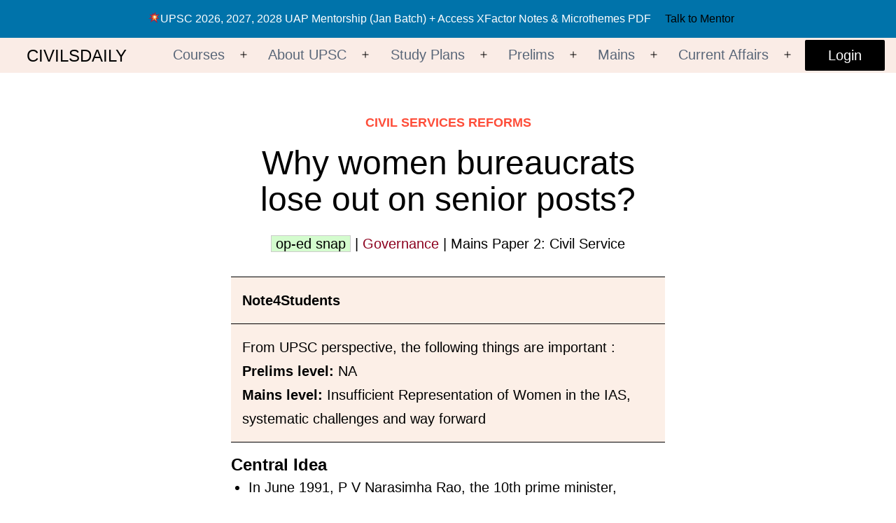

--- FILE ---
content_type: text/html; charset=UTF-8
request_url: https://www.civilsdaily.com/news/women-bureaucrats/
body_size: 33111
content:
<!doctype html>
<html lang="en-US" prefix="og: https://ogp.me/ns#" >
<head>
	<meta charset="UTF-8" />
	<meta name="viewport" content="width=device-width, initial-scale=1" />
	<script data-cfasync="false" data-no-defer="1" data-no-minify="1" data-no-optimize="1">var ewww_webp_supported=!1;function check_webp_feature(A,e){var w;e=void 0!==e?e:function(){},ewww_webp_supported?e(ewww_webp_supported):((w=new Image).onload=function(){ewww_webp_supported=0<w.width&&0<w.height,e&&e(ewww_webp_supported)},w.onerror=function(){e&&e(!1)},w.src="data:image/webp;base64,"+{alpha:"UklGRkoAAABXRUJQVlA4WAoAAAAQAAAAAAAAAAAAQUxQSAwAAAARBxAR/Q9ERP8DAABWUDggGAAAABQBAJ0BKgEAAQAAAP4AAA3AAP7mtQAAAA=="}[A])}check_webp_feature("alpha");</script><script data-cfasync="false" data-no-defer="1" data-no-minify="1" data-no-optimize="1">var Arrive=function(c,w){"use strict";if(c.MutationObserver&&"undefined"!=typeof HTMLElement){var r,a=0,u=(r=HTMLElement.prototype.matches||HTMLElement.prototype.webkitMatchesSelector||HTMLElement.prototype.mozMatchesSelector||HTMLElement.prototype.msMatchesSelector,{matchesSelector:function(e,t){return e instanceof HTMLElement&&r.call(e,t)},addMethod:function(e,t,r){var a=e[t];e[t]=function(){return r.length==arguments.length?r.apply(this,arguments):"function"==typeof a?a.apply(this,arguments):void 0}},callCallbacks:function(e,t){t&&t.options.onceOnly&&1==t.firedElems.length&&(e=[e[0]]);for(var r,a=0;r=e[a];a++)r&&r.callback&&r.callback.call(r.elem,r.elem);t&&t.options.onceOnly&&1==t.firedElems.length&&t.me.unbindEventWithSelectorAndCallback.call(t.target,t.selector,t.callback)},checkChildNodesRecursively:function(e,t,r,a){for(var i,n=0;i=e[n];n++)r(i,t,a)&&a.push({callback:t.callback,elem:i}),0<i.childNodes.length&&u.checkChildNodesRecursively(i.childNodes,t,r,a)},mergeArrays:function(e,t){var r,a={};for(r in e)e.hasOwnProperty(r)&&(a[r]=e[r]);for(r in t)t.hasOwnProperty(r)&&(a[r]=t[r]);return a},toElementsArray:function(e){return e=void 0!==e&&("number"!=typeof e.length||e===c)?[e]:e}}),e=(l.prototype.addEvent=function(e,t,r,a){a={target:e,selector:t,options:r,callback:a,firedElems:[]};return this._beforeAdding&&this._beforeAdding(a),this._eventsBucket.push(a),a},l.prototype.removeEvent=function(e){for(var t,r=this._eventsBucket.length-1;t=this._eventsBucket[r];r--)e(t)&&(this._beforeRemoving&&this._beforeRemoving(t),(t=this._eventsBucket.splice(r,1))&&t.length&&(t[0].callback=null))},l.prototype.beforeAdding=function(e){this._beforeAdding=e},l.prototype.beforeRemoving=function(e){this._beforeRemoving=e},l),t=function(i,n){var o=new e,l=this,s={fireOnAttributesModification:!1};return o.beforeAdding(function(t){var e=t.target;e!==c.document&&e!==c||(e=document.getElementsByTagName("html")[0]);var r=new MutationObserver(function(e){n.call(this,e,t)}),a=i(t.options);r.observe(e,a),t.observer=r,t.me=l}),o.beforeRemoving(function(e){e.observer.disconnect()}),this.bindEvent=function(e,t,r){t=u.mergeArrays(s,t);for(var a=u.toElementsArray(this),i=0;i<a.length;i++)o.addEvent(a[i],e,t,r)},this.unbindEvent=function(){var r=u.toElementsArray(this);o.removeEvent(function(e){for(var t=0;t<r.length;t++)if(this===w||e.target===r[t])return!0;return!1})},this.unbindEventWithSelectorOrCallback=function(r){var a=u.toElementsArray(this),i=r,e="function"==typeof r?function(e){for(var t=0;t<a.length;t++)if((this===w||e.target===a[t])&&e.callback===i)return!0;return!1}:function(e){for(var t=0;t<a.length;t++)if((this===w||e.target===a[t])&&e.selector===r)return!0;return!1};o.removeEvent(e)},this.unbindEventWithSelectorAndCallback=function(r,a){var i=u.toElementsArray(this);o.removeEvent(function(e){for(var t=0;t<i.length;t++)if((this===w||e.target===i[t])&&e.selector===r&&e.callback===a)return!0;return!1})},this},i=new function(){var s={fireOnAttributesModification:!1,onceOnly:!1,existing:!1};function n(e,t,r){return!(!u.matchesSelector(e,t.selector)||(e._id===w&&(e._id=a++),-1!=t.firedElems.indexOf(e._id)))&&(t.firedElems.push(e._id),!0)}var c=(i=new t(function(e){var t={attributes:!1,childList:!0,subtree:!0};return e.fireOnAttributesModification&&(t.attributes=!0),t},function(e,i){e.forEach(function(e){var t=e.addedNodes,r=e.target,a=[];null!==t&&0<t.length?u.checkChildNodesRecursively(t,i,n,a):"attributes"===e.type&&n(r,i)&&a.push({callback:i.callback,elem:r}),u.callCallbacks(a,i)})})).bindEvent;return i.bindEvent=function(e,t,r){t=void 0===r?(r=t,s):u.mergeArrays(s,t);var a=u.toElementsArray(this);if(t.existing){for(var i=[],n=0;n<a.length;n++)for(var o=a[n].querySelectorAll(e),l=0;l<o.length;l++)i.push({callback:r,elem:o[l]});if(t.onceOnly&&i.length)return r.call(i[0].elem,i[0].elem);setTimeout(u.callCallbacks,1,i)}c.call(this,e,t,r)},i},o=new function(){var a={};function i(e,t){return u.matchesSelector(e,t.selector)}var n=(o=new t(function(){return{childList:!0,subtree:!0}},function(e,r){e.forEach(function(e){var t=e.removedNodes,e=[];null!==t&&0<t.length&&u.checkChildNodesRecursively(t,r,i,e),u.callCallbacks(e,r)})})).bindEvent;return o.bindEvent=function(e,t,r){t=void 0===r?(r=t,a):u.mergeArrays(a,t),n.call(this,e,t,r)},o};d(HTMLElement.prototype),d(NodeList.prototype),d(HTMLCollection.prototype),d(HTMLDocument.prototype),d(Window.prototype);var n={};return s(i,n,"unbindAllArrive"),s(o,n,"unbindAllLeave"),n}function l(){this._eventsBucket=[],this._beforeAdding=null,this._beforeRemoving=null}function s(e,t,r){u.addMethod(t,r,e.unbindEvent),u.addMethod(t,r,e.unbindEventWithSelectorOrCallback),u.addMethod(t,r,e.unbindEventWithSelectorAndCallback)}function d(e){e.arrive=i.bindEvent,s(i,e,"unbindArrive"),e.leave=o.bindEvent,s(o,e,"unbindLeave")}}(window,void 0),ewww_webp_supported=!1;function check_webp_feature(e,t){var r;ewww_webp_supported?t(ewww_webp_supported):((r=new Image).onload=function(){ewww_webp_supported=0<r.width&&0<r.height,t(ewww_webp_supported)},r.onerror=function(){t(!1)},r.src="data:image/webp;base64,"+{alpha:"UklGRkoAAABXRUJQVlA4WAoAAAAQAAAAAAAAAAAAQUxQSAwAAAARBxAR/Q9ERP8DAABWUDggGAAAABQBAJ0BKgEAAQAAAP4AAA3AAP7mtQAAAA==",animation:"UklGRlIAAABXRUJQVlA4WAoAAAASAAAAAAAAAAAAQU5JTQYAAAD/////AABBTk1GJgAAAAAAAAAAAAAAAAAAAGQAAABWUDhMDQAAAC8AAAAQBxAREYiI/gcA"}[e])}function ewwwLoadImages(e){if(e){for(var t=document.querySelectorAll(".batch-image img, .image-wrapper a, .ngg-pro-masonry-item a, .ngg-galleria-offscreen-seo-wrapper a"),r=0,a=t.length;r<a;r++)ewwwAttr(t[r],"data-src",t[r].getAttribute("data-webp")),ewwwAttr(t[r],"data-thumbnail",t[r].getAttribute("data-webp-thumbnail"));for(var i=document.querySelectorAll(".rev_slider ul li"),r=0,a=i.length;r<a;r++){ewwwAttr(i[r],"data-thumb",i[r].getAttribute("data-webp-thumb"));for(var n=1;n<11;)ewwwAttr(i[r],"data-param"+n,i[r].getAttribute("data-webp-param"+n)),n++}for(r=0,a=(i=document.querySelectorAll(".rev_slider img")).length;r<a;r++)ewwwAttr(i[r],"data-lazyload",i[r].getAttribute("data-webp-lazyload"));for(var o=document.querySelectorAll("div.woocommerce-product-gallery__image"),r=0,a=o.length;r<a;r++)ewwwAttr(o[r],"data-thumb",o[r].getAttribute("data-webp-thumb"))}for(var l=document.querySelectorAll("video"),r=0,a=l.length;r<a;r++)ewwwAttr(l[r],"poster",e?l[r].getAttribute("data-poster-webp"):l[r].getAttribute("data-poster-image"));for(var s,c=document.querySelectorAll("img.ewww_webp_lazy_load"),r=0,a=c.length;r<a;r++)e&&(ewwwAttr(c[r],"data-lazy-srcset",c[r].getAttribute("data-lazy-srcset-webp")),ewwwAttr(c[r],"data-srcset",c[r].getAttribute("data-srcset-webp")),ewwwAttr(c[r],"data-lazy-src",c[r].getAttribute("data-lazy-src-webp")),ewwwAttr(c[r],"data-src",c[r].getAttribute("data-src-webp")),ewwwAttr(c[r],"data-orig-file",c[r].getAttribute("data-webp-orig-file")),ewwwAttr(c[r],"data-medium-file",c[r].getAttribute("data-webp-medium-file")),ewwwAttr(c[r],"data-large-file",c[r].getAttribute("data-webp-large-file")),null!=(s=c[r].getAttribute("srcset"))&&!1!==s&&s.includes("R0lGOD")&&ewwwAttr(c[r],"src",c[r].getAttribute("data-lazy-src-webp"))),c[r].className=c[r].className.replace(/\bewww_webp_lazy_load\b/,"");for(var w=document.querySelectorAll(".ewww_webp"),r=0,a=w.length;r<a;r++)e?(ewwwAttr(w[r],"srcset",w[r].getAttribute("data-srcset-webp")),ewwwAttr(w[r],"src",w[r].getAttribute("data-src-webp")),ewwwAttr(w[r],"data-orig-file",w[r].getAttribute("data-webp-orig-file")),ewwwAttr(w[r],"data-medium-file",w[r].getAttribute("data-webp-medium-file")),ewwwAttr(w[r],"data-large-file",w[r].getAttribute("data-webp-large-file")),ewwwAttr(w[r],"data-large_image",w[r].getAttribute("data-webp-large_image")),ewwwAttr(w[r],"data-src",w[r].getAttribute("data-webp-src"))):(ewwwAttr(w[r],"srcset",w[r].getAttribute("data-srcset-img")),ewwwAttr(w[r],"src",w[r].getAttribute("data-src-img"))),w[r].className=w[r].className.replace(/\bewww_webp\b/,"ewww_webp_loaded");window.jQuery&&jQuery.fn.isotope&&jQuery.fn.imagesLoaded&&(jQuery(".fusion-posts-container-infinite").imagesLoaded(function(){jQuery(".fusion-posts-container-infinite").hasClass("isotope")&&jQuery(".fusion-posts-container-infinite").isotope()}),jQuery(".fusion-portfolio:not(.fusion-recent-works) .fusion-portfolio-wrapper").imagesLoaded(function(){jQuery(".fusion-portfolio:not(.fusion-recent-works) .fusion-portfolio-wrapper").isotope()}))}function ewwwWebPInit(e){ewwwLoadImages(e),ewwwNggLoadGalleries(e),document.arrive(".ewww_webp",function(){ewwwLoadImages(e)}),document.arrive(".ewww_webp_lazy_load",function(){ewwwLoadImages(e)}),document.arrive("videos",function(){ewwwLoadImages(e)}),"loading"==document.readyState?document.addEventListener("DOMContentLoaded",ewwwJSONParserInit):("undefined"!=typeof galleries&&ewwwNggParseGalleries(e),ewwwWooParseVariations(e))}function ewwwAttr(e,t,r){null!=r&&!1!==r&&e.setAttribute(t,r)}function ewwwJSONParserInit(){"undefined"!=typeof galleries&&check_webp_feature("alpha",ewwwNggParseGalleries),check_webp_feature("alpha",ewwwWooParseVariations)}function ewwwWooParseVariations(e){if(e)for(var t=document.querySelectorAll("form.variations_form"),r=0,a=t.length;r<a;r++){var i=t[r].getAttribute("data-product_variations"),n=!1;try{for(var o in i=JSON.parse(i))void 0!==i[o]&&void 0!==i[o].image&&(void 0!==i[o].image.src_webp&&(i[o].image.src=i[o].image.src_webp,n=!0),void 0!==i[o].image.srcset_webp&&(i[o].image.srcset=i[o].image.srcset_webp,n=!0),void 0!==i[o].image.full_src_webp&&(i[o].image.full_src=i[o].image.full_src_webp,n=!0),void 0!==i[o].image.gallery_thumbnail_src_webp&&(i[o].image.gallery_thumbnail_src=i[o].image.gallery_thumbnail_src_webp,n=!0),void 0!==i[o].image.thumb_src_webp&&(i[o].image.thumb_src=i[o].image.thumb_src_webp,n=!0));n&&ewwwAttr(t[r],"data-product_variations",JSON.stringify(i))}catch(e){}}}function ewwwNggParseGalleries(e){if(e)for(var t in galleries){var r=galleries[t];galleries[t].images_list=ewwwNggParseImageList(r.images_list)}}function ewwwNggLoadGalleries(e){e&&document.addEventListener("ngg.galleria.themeadded",function(e,t){window.ngg_galleria._create_backup=window.ngg_galleria.create,window.ngg_galleria.create=function(e,t){var r=$(e).data("id");return galleries["gallery_"+r].images_list=ewwwNggParseImageList(galleries["gallery_"+r].images_list),window.ngg_galleria._create_backup(e,t)}})}function ewwwNggParseImageList(e){for(var t in e){var r=e[t];if(void 0!==r["image-webp"]&&(e[t].image=r["image-webp"],delete e[t]["image-webp"]),void 0!==r["thumb-webp"]&&(e[t].thumb=r["thumb-webp"],delete e[t]["thumb-webp"]),void 0!==r.full_image_webp&&(e[t].full_image=r.full_image_webp,delete e[t].full_image_webp),void 0!==r.srcsets)for(var a in r.srcsets)nggSrcset=r.srcsets[a],void 0!==r.srcsets[a+"-webp"]&&(e[t].srcsets[a]=r.srcsets[a+"-webp"],delete e[t].srcsets[a+"-webp"]);if(void 0!==r.full_srcsets)for(var i in r.full_srcsets)nggFSrcset=r.full_srcsets[i],void 0!==r.full_srcsets[i+"-webp"]&&(e[t].full_srcsets[i]=r.full_srcsets[i+"-webp"],delete e[t].full_srcsets[i+"-webp"])}return e}check_webp_feature("alpha",ewwwWebPInit);</script>
<!-- Google Tag Manager for WordPress by gtm4wp.com -->
<script data-cfasync="false" data-pagespeed-no-defer>
	var gtm4wp_datalayer_name = "dataLayer";
	var dataLayer = dataLayer || [];
</script>
<!-- End Google Tag Manager for WordPress by gtm4wp.com -->
<!-- Search Engine Optimization by Rank Math - https://rankmath.com/ -->
<title>Why women bureaucrats lose out on senior posts? - Civilsdaily</title>
<meta name="description" content="In June 1991, P V Narasimha Rao, the 10th prime minister, initiated the liberalization of India&#039;s economy by assembling a team of bureaucrats, technocrats, and politicians. However, a striking absence of women in this influential group raises questions about their representation in shaping India&#039;s future."/>
<meta name="robots" content="follow, index, max-snippet:-1, max-video-preview:-1, max-image-preview:large"/>
<link rel="canonical" href="https://www.civilsdaily.com/news/women-bureaucrats/" />
<meta property="og:locale" content="en_US" />
<meta property="og:type" content="article" />
<meta property="og:title" content="Why women bureaucrats lose out on senior posts? - Civilsdaily" />
<meta property="og:description" content="In June 1991, P V Narasimha Rao, the 10th prime minister, initiated the liberalization of India&#039;s economy by assembling a team of bureaucrats, technocrats, and politicians. However, a striking absence of women in this influential group raises questions about their representation in shaping India&#039;s future." />
<meta property="og:url" content="https://www.civilsdaily.com/news/women-bureaucrats/" />
<meta property="og:site_name" content="CivilsDaily" />
<meta property="og:updated_time" content="2023-07-02T17:29:55+05:30" />
<meta property="og:image" content="https://d18x2uyjeekruj.cloudfront.net/wp-content/uploads/2022/08/1200x630wa.png" />
<meta property="og:image:secure_url" content="https://d18x2uyjeekruj.cloudfront.net/wp-content/uploads/2022/08/1200x630wa.png" />
<meta property="og:image:width" content="1200" />
<meta property="og:image:height" content="630" />
<meta property="og:image:alt" content="Civilsdaily" />
<meta property="og:image:type" content="image/png" />
<meta property="article:published_time" content="2023-06-30T15:23:09+05:30" />
<meta property="article:modified_time" content="2023-07-02T17:29:55+05:30" />
<meta name="twitter:card" content="summary_large_image" />
<meta name="twitter:title" content="Why women bureaucrats lose out on senior posts? - Civilsdaily" />
<meta name="twitter:description" content="In June 1991, P V Narasimha Rao, the 10th prime minister, initiated the liberalization of India&#039;s economy by assembling a team of bureaucrats, technocrats, and politicians. However, a striking absence of women in this influential group raises questions about their representation in shaping India&#039;s future." />
<meta name="twitter:image" content="https://d18x2uyjeekruj.cloudfront.net/wp-content/uploads/2022/08/1200x630wa.png" />
<script type="application/ld+json" class="rank-math-schema">{"@context":"https://schema.org","@graph":[{"@type":"Place","@id":"https://www.civilsdaily.com/#place","geo":{"@type":"GeoCoordinates","latitude":"28.64395320236776","longitude":" 77.18876999586539"},"hasMap":"https://www.google.com/maps/search/?api=1&amp;query=28.64395320236776, 77.18876999586539","address":{"@type":"PostalAddress","streetAddress":"1 LGF, Apsara Arcade","addressLocality":"Pusa Road, Next to Gate No.7 Karol Bagh Metro, North Extn Area,","addressRegion":"Rajinder Nagar, New Delhi","postalCode":"110060","addressCountry":"India"}},{"@type":["EducationalOrganization","Organization"],"@id":"https://www.civilsdaily.com/#organization","name":"CivilsDaily","url":"https://www.civilsdaily.com","email":"hello@civilsdaily.com","address":{"@type":"PostalAddress","streetAddress":"1 LGF, Apsara Arcade","addressLocality":"Pusa Road, Next to Gate No.7 Karol Bagh Metro, North Extn Area,","addressRegion":"Rajinder Nagar, New Delhi","postalCode":"110060","addressCountry":"India"},"logo":{"@type":"ImageObject","@id":"https://www.civilsdaily.com/#logo","url":"https://d18x2uyjeekruj.cloudfront.net/wp-content/uploads/2023/05/Civilsdaily-Logo.jpg","contentUrl":"https://d18x2uyjeekruj.cloudfront.net/wp-content/uploads/2023/05/Civilsdaily-Logo.jpg","caption":"CivilsDaily","inLanguage":"en-US","width":"96","height":"96"},"contactPoint":[{"@type":"ContactPoint","telephone":"+91-7303316700","contactType":"customer support"}],"location":{"@id":"https://www.civilsdaily.com/#place"}},{"@type":"WebSite","@id":"https://www.civilsdaily.com/#website","url":"https://www.civilsdaily.com","name":"CivilsDaily","alternateName":"CivilsDaily","publisher":{"@id":"https://www.civilsdaily.com/#organization"},"inLanguage":"en-US"},{"@type":"ImageObject","@id":"https://d18x2uyjeekruj.cloudfront.net/wp-content/uploads/2022/08/1200x630wa.png","url":"https://d18x2uyjeekruj.cloudfront.net/wp-content/uploads/2022/08/1200x630wa.png","width":"1200","height":"630","caption":"Civilsdaily","inLanguage":"en-US"},{"@type":"WebPage","@id":"https://www.civilsdaily.com/news/women-bureaucrats/#webpage","url":"https://www.civilsdaily.com/news/women-bureaucrats/","name":"Why women bureaucrats lose out on senior posts? - Civilsdaily","datePublished":"2023-06-30T15:23:09+05:30","dateModified":"2023-07-02T17:29:55+05:30","isPartOf":{"@id":"https://www.civilsdaily.com/#website"},"primaryImageOfPage":{"@id":"https://d18x2uyjeekruj.cloudfront.net/wp-content/uploads/2022/08/1200x630wa.png"},"inLanguage":"en-US"},{"@type":"Person","@id":"https://www.civilsdaily.com/author/staffcd/","name":"Staff @CD","url":"https://www.civilsdaily.com/author/staffcd/","image":{"@type":"ImageObject","@id":"https://www.civilsdaily.com/wp-content/uploads/nsl_avatars/1f51fa7824d2d645702c59dfcd27e541.jpg","url":"https://www.civilsdaily.com/wp-content/uploads/nsl_avatars/1f51fa7824d2d645702c59dfcd27e541.jpg","caption":"Staff @CD","inLanguage":"en-US"},"worksFor":{"@id":"https://www.civilsdaily.com/#organization"}},{"@type":"NewsArticle","headline":"Why women bureaucrats lose out on senior posts? - Civilsdaily","keywords":"bureaucrats","datePublished":"2023-06-30T15:23:09+05:30","dateModified":"2023-07-02T17:29:55+05:30","author":{"@id":"https://www.civilsdaily.com/author/staffcd/","name":"Staff @CD"},"publisher":{"@id":"https://www.civilsdaily.com/#organization"},"description":"In June 1991, P V Narasimha Rao, the 10th prime minister, initiated the liberalization of India&#039;s economy by assembling a team of bureaucrats, technocrats, and politicians. However, a striking absence of women in this influential group raises questions about their representation in shaping India&#039;s future.","name":"Why women bureaucrats lose out on senior posts? - Civilsdaily","@id":"https://www.civilsdaily.com/news/women-bureaucrats/#richSnippet","isPartOf":{"@id":"https://www.civilsdaily.com/news/women-bureaucrats/#webpage"},"image":{"@id":"https://d18x2uyjeekruj.cloudfront.net/wp-content/uploads/2022/08/1200x630wa.png"},"inLanguage":"en-US","mainEntityOfPage":{"@id":"https://www.civilsdaily.com/news/women-bureaucrats/#webpage"}}]}</script>
<!-- /Rank Math WordPress SEO plugin -->

<script>
window._wpemojiSettings = {"baseUrl":"https:\/\/s.w.org\/images\/core\/emoji\/14.0.0\/72x72\/","ext":".png","svgUrl":"https:\/\/s.w.org\/images\/core\/emoji\/14.0.0\/svg\/","svgExt":".svg","source":{"concatemoji":"https:\/\/www.civilsdaily.com\/wp-includes\/js\/wp-emoji-release.min.js?ver=6.4.3"}};
/*! This file is auto-generated */
!function(i,n){var o,s,e;function c(e){try{var t={supportTests:e,timestamp:(new Date).valueOf()};sessionStorage.setItem(o,JSON.stringify(t))}catch(e){}}function p(e,t,n){e.clearRect(0,0,e.canvas.width,e.canvas.height),e.fillText(t,0,0);var t=new Uint32Array(e.getImageData(0,0,e.canvas.width,e.canvas.height).data),r=(e.clearRect(0,0,e.canvas.width,e.canvas.height),e.fillText(n,0,0),new Uint32Array(e.getImageData(0,0,e.canvas.width,e.canvas.height).data));return t.every(function(e,t){return e===r[t]})}function u(e,t,n){switch(t){case"flag":return n(e,"\ud83c\udff3\ufe0f\u200d\u26a7\ufe0f","\ud83c\udff3\ufe0f\u200b\u26a7\ufe0f")?!1:!n(e,"\ud83c\uddfa\ud83c\uddf3","\ud83c\uddfa\u200b\ud83c\uddf3")&&!n(e,"\ud83c\udff4\udb40\udc67\udb40\udc62\udb40\udc65\udb40\udc6e\udb40\udc67\udb40\udc7f","\ud83c\udff4\u200b\udb40\udc67\u200b\udb40\udc62\u200b\udb40\udc65\u200b\udb40\udc6e\u200b\udb40\udc67\u200b\udb40\udc7f");case"emoji":return!n(e,"\ud83e\udef1\ud83c\udffb\u200d\ud83e\udef2\ud83c\udfff","\ud83e\udef1\ud83c\udffb\u200b\ud83e\udef2\ud83c\udfff")}return!1}function f(e,t,n){var r="undefined"!=typeof WorkerGlobalScope&&self instanceof WorkerGlobalScope?new OffscreenCanvas(300,150):i.createElement("canvas"),a=r.getContext("2d",{willReadFrequently:!0}),o=(a.textBaseline="top",a.font="600 32px Arial",{});return e.forEach(function(e){o[e]=t(a,e,n)}),o}function t(e){var t=i.createElement("script");t.src=e,t.defer=!0,i.head.appendChild(t)}"undefined"!=typeof Promise&&(o="wpEmojiSettingsSupports",s=["flag","emoji"],n.supports={everything:!0,everythingExceptFlag:!0},e=new Promise(function(e){i.addEventListener("DOMContentLoaded",e,{once:!0})}),new Promise(function(t){var n=function(){try{var e=JSON.parse(sessionStorage.getItem(o));if("object"==typeof e&&"number"==typeof e.timestamp&&(new Date).valueOf()<e.timestamp+604800&&"object"==typeof e.supportTests)return e.supportTests}catch(e){}return null}();if(!n){if("undefined"!=typeof Worker&&"undefined"!=typeof OffscreenCanvas&&"undefined"!=typeof URL&&URL.createObjectURL&&"undefined"!=typeof Blob)try{var e="postMessage("+f.toString()+"("+[JSON.stringify(s),u.toString(),p.toString()].join(",")+"));",r=new Blob([e],{type:"text/javascript"}),a=new Worker(URL.createObjectURL(r),{name:"wpTestEmojiSupports"});return void(a.onmessage=function(e){c(n=e.data),a.terminate(),t(n)})}catch(e){}c(n=f(s,u,p))}t(n)}).then(function(e){for(var t in e)n.supports[t]=e[t],n.supports.everything=n.supports.everything&&n.supports[t],"flag"!==t&&(n.supports.everythingExceptFlag=n.supports.everythingExceptFlag&&n.supports[t]);n.supports.everythingExceptFlag=n.supports.everythingExceptFlag&&!n.supports.flag,n.DOMReady=!1,n.readyCallback=function(){n.DOMReady=!0}}).then(function(){return e}).then(function(){var e;n.supports.everything||(n.readyCallback(),(e=n.source||{}).concatemoji?t(e.concatemoji):e.wpemoji&&e.twemoji&&(t(e.twemoji),t(e.wpemoji)))}))}((window,document),window._wpemojiSettings);
</script>
<style id='wp-emoji-styles-inline-css'>

	img.wp-smiley, img.emoji {
		display: inline !important;
		border: none !important;
		box-shadow: none !important;
		height: 1em !important;
		width: 1em !important;
		margin: 0 0.07em !important;
		vertical-align: -0.1em !important;
		background: none !important;
		padding: 0 !important;
	}
</style>
<link rel='stylesheet' id='twenty-twenty-one-custom-color-overrides-css' href='https://www.civilsdaily.com/wp-content/themes/twentytwentyone/assets/css/custom-color-overrides.css?ver=1.0' media='all' />
<style id='twenty-twenty-one-custom-color-overrides-inline-css'>
:root .editor-styles-wrapper{--global--color-background: #ffffff;--global--color-primary: #000;--global--color-secondary: #000;--button--color-background: #000;--button--color-text-hover: #000;}
</style>
<link rel='stylesheet' id='contact-form-7-css' href='https://www.civilsdaily.com/wp-content/plugins/contact-form-7/includes/css/styles.css?ver=5.8.7' media='all' />
<link rel='stylesheet' id='wpProQuiz_front_style-css' href='https://www.civilsdaily.com/wp-content/plugins/wp-pro-quiz/css/wpProQuiz_front.min.css?ver=0.37' media='all' />
<link rel='stylesheet' id='twenty-twenty-one-style-css' href='https://www.civilsdaily.com/wp-content/themes/twentytwentyone/style.css?ver=1.0' media='all' />
<style id='twenty-twenty-one-style-inline-css'>
:root{--global--color-background: #ffffff;--global--color-primary: #000;--global--color-secondary: #000;--button--color-background: #000;--button--color-text-hover: #000;}
</style>
<link rel='stylesheet' id='twenty-twenty-one-print-style-css' href='https://www.civilsdaily.com/wp-content/themes/twentytwentyone/assets/css/print.css?ver=1.0' media='print' />
<link rel='stylesheet' id='learning-style-css' href='https://www.civilsdaily.com/wp-content/themes/learning-child/style.css?ver=6.3' media='all' />
<style id='akismet-widget-style-inline-css'>

			.a-stats {
				--akismet-color-mid-green: #357b49;
				--akismet-color-white: #fff;
				--akismet-color-light-grey: #f6f7f7;

				max-width: 350px;
				width: auto;
			}

			.a-stats * {
				all: unset;
				box-sizing: border-box;
			}

			.a-stats strong {
				font-weight: 600;
			}

			.a-stats a.a-stats__link,
			.a-stats a.a-stats__link:visited,
			.a-stats a.a-stats__link:active {
				background: var(--akismet-color-mid-green);
				border: none;
				box-shadow: none;
				border-radius: 8px;
				color: var(--akismet-color-white);
				cursor: pointer;
				display: block;
				font-family: -apple-system, BlinkMacSystemFont, 'Segoe UI', 'Roboto', 'Oxygen-Sans', 'Ubuntu', 'Cantarell', 'Helvetica Neue', sans-serif;
				font-weight: 500;
				padding: 12px;
				text-align: center;
				text-decoration: none;
				transition: all 0.2s ease;
			}

			/* Extra specificity to deal with TwentyTwentyOne focus style */
			.widget .a-stats a.a-stats__link:focus {
				background: var(--akismet-color-mid-green);
				color: var(--akismet-color-white);
				text-decoration: none;
			}

			.a-stats a.a-stats__link:hover {
				filter: brightness(110%);
				box-shadow: 0 4px 12px rgba(0, 0, 0, 0.06), 0 0 2px rgba(0, 0, 0, 0.16);
			}

			.a-stats .count {
				color: var(--akismet-color-white);
				display: block;
				font-size: 1.5em;
				line-height: 1.4;
				padding: 0 13px;
				white-space: nowrap;
			}
		
</style>
<link rel='stylesheet' id='wpdiscuz-frontend-css-css' href='https://www.civilsdaily.com/wp-content/plugins/wpdiscuz/themes/default/style.css?ver=7.6.33' media='all' />
<style id='wpdiscuz-frontend-css-inline-css'>
 #wpdcom .wpd-blog-administrator .wpd-comment-label{color:#ffffff;background-color:#00B38F;border:none}#wpdcom .wpd-blog-administrator .wpd-comment-author, #wpdcom .wpd-blog-administrator .wpd-comment-author a{color:#00B38F}#wpdcom.wpd-layout-1 .wpd-comment .wpd-blog-administrator .wpd-avatar img{border-color:#00B38F}#wpdcom.wpd-layout-2 .wpd-comment.wpd-reply .wpd-comment-wrap.wpd-blog-administrator{border-left:3px solid #00B38F}#wpdcom.wpd-layout-2 .wpd-comment .wpd-blog-administrator .wpd-avatar img{border-bottom-color:#00B38F}#wpdcom.wpd-layout-3 .wpd-blog-administrator .wpd-comment-subheader{border-top:1px dashed #00B38F}#wpdcom.wpd-layout-3 .wpd-reply .wpd-blog-administrator .wpd-comment-right{border-left:1px solid #00B38F}#wpdcom .wpd-blog-editor .wpd-comment-label{color:#ffffff;background-color:#00B38F;border:none}#wpdcom .wpd-blog-editor .wpd-comment-author, #wpdcom .wpd-blog-editor .wpd-comment-author a{color:#00B38F}#wpdcom.wpd-layout-1 .wpd-comment .wpd-blog-editor .wpd-avatar img{border-color:#00B38F}#wpdcom.wpd-layout-2 .wpd-comment.wpd-reply .wpd-comment-wrap.wpd-blog-editor{border-left:3px solid #00B38F}#wpdcom.wpd-layout-2 .wpd-comment .wpd-blog-editor .wpd-avatar img{border-bottom-color:#00B38F}#wpdcom.wpd-layout-3 .wpd-blog-editor .wpd-comment-subheader{border-top:1px dashed #00B38F}#wpdcom.wpd-layout-3 .wpd-reply .wpd-blog-editor .wpd-comment-right{border-left:1px solid #00B38F}#wpdcom .wpd-blog-author .wpd-comment-label{color:#ffffff;background-color:#00B38F;border:none}#wpdcom .wpd-blog-author .wpd-comment-author, #wpdcom .wpd-blog-author .wpd-comment-author a{color:#00B38F}#wpdcom.wpd-layout-1 .wpd-comment .wpd-blog-author .wpd-avatar img{border-color:#00B38F}#wpdcom.wpd-layout-2 .wpd-comment .wpd-blog-author .wpd-avatar img{border-bottom-color:#00B38F}#wpdcom.wpd-layout-3 .wpd-blog-author .wpd-comment-subheader{border-top:1px dashed #00B38F}#wpdcom.wpd-layout-3 .wpd-reply .wpd-blog-author .wpd-comment-right{border-left:1px solid #00B38F}#wpdcom .wpd-blog-contributor .wpd-comment-label{color:#ffffff;background-color:#00B38F;border:none}#wpdcom .wpd-blog-contributor .wpd-comment-author, #wpdcom .wpd-blog-contributor .wpd-comment-author a{color:#00B38F}#wpdcom.wpd-layout-1 .wpd-comment .wpd-blog-contributor .wpd-avatar img{border-color:#00B38F}#wpdcom.wpd-layout-2 .wpd-comment .wpd-blog-contributor .wpd-avatar img{border-bottom-color:#00B38F}#wpdcom.wpd-layout-3 .wpd-blog-contributor .wpd-comment-subheader{border-top:1px dashed #00B38F}#wpdcom.wpd-layout-3 .wpd-reply .wpd-blog-contributor .wpd-comment-right{border-left:1px solid #00B38F}#wpdcom .wpd-blog-subscriber .wpd-comment-label{color:#ffffff;background-color:#00B38F;border:none}#wpdcom .wpd-blog-subscriber .wpd-comment-author, #wpdcom .wpd-blog-subscriber .wpd-comment-author a{color:#00B38F}#wpdcom.wpd-layout-2 .wpd-comment .wpd-blog-subscriber .wpd-avatar img{border-bottom-color:#00B38F}#wpdcom.wpd-layout-3 .wpd-blog-subscriber .wpd-comment-subheader{border-top:1px dashed #00B38F}#wpdcom .wpd-blog-lp_teacher .wpd-comment-label{color:#ffffff;background-color:#00B38F;border:none}#wpdcom .wpd-blog-lp_teacher .wpd-comment-author, #wpdcom .wpd-blog-lp_teacher .wpd-comment-author a{color:#00B38F}#wpdcom.wpd-layout-1 .wpd-comment .wpd-blog-lp_teacher .wpd-avatar img{border-color:#00B38F}#wpdcom.wpd-layout-2 .wpd-comment .wpd-blog-lp_teacher .wpd-avatar img{border-bottom-color:#00B38F}#wpdcom.wpd-layout-3 .wpd-blog-lp_teacher .wpd-comment-subheader{border-top:1px dashed #00B38F}#wpdcom.wpd-layout-3 .wpd-reply .wpd-blog-lp_teacher .wpd-comment-right{border-left:1px solid #00B38F}#wpdcom .wpd-blog-post_author .wpd-comment-label{color:#ffffff;background-color:#00B38F;border:none}#wpdcom .wpd-blog-post_author .wpd-comment-author, #wpdcom .wpd-blog-post_author .wpd-comment-author a{color:#00B38F}#wpdcom .wpd-blog-post_author .wpd-avatar img{border-color:#00B38F}#wpdcom.wpd-layout-1 .wpd-comment .wpd-blog-post_author .wpd-avatar img{border-color:#00B38F}#wpdcom.wpd-layout-2 .wpd-comment.wpd-reply .wpd-comment-wrap.wpd-blog-post_author{border-left:3px solid #00B38F}#wpdcom.wpd-layout-2 .wpd-comment .wpd-blog-post_author .wpd-avatar img{border-bottom-color:#00B38F}#wpdcom.wpd-layout-3 .wpd-blog-post_author .wpd-comment-subheader{border-top:1px dashed #00B38F}#wpdcom.wpd-layout-3 .wpd-reply .wpd-blog-post_author .wpd-comment-right{border-left:1px solid #00B38F}#wpdcom .wpd-blog-guest .wpd-comment-label{color:#ffffff;background-color:#00B38F;border:none}#wpdcom .wpd-blog-guest .wpd-comment-author, #wpdcom .wpd-blog-guest .wpd-comment-author a{color:#00B38F}#wpdcom.wpd-layout-3 .wpd-blog-guest .wpd-comment-subheader{border-top:1px dashed #00B38F}#comments, #respond, .comments-area, #wpdcom{}#wpdcom .ql-editor > *{color:#777777}#wpdcom .ql-editor::before{}#wpdcom .ql-toolbar{border:1px solid #DDDDDD;border-top:none}#wpdcom .ql-container{border:1px solid #DDDDDD;border-bottom:none}#wpdcom .wpd-form-row .wpdiscuz-item input[type="text"], #wpdcom .wpd-form-row .wpdiscuz-item input[type="email"], #wpdcom .wpd-form-row .wpdiscuz-item input[type="url"], #wpdcom .wpd-form-row .wpdiscuz-item input[type="color"], #wpdcom .wpd-form-row .wpdiscuz-item input[type="date"], #wpdcom .wpd-form-row .wpdiscuz-item input[type="datetime"], #wpdcom .wpd-form-row .wpdiscuz-item input[type="datetime-local"], #wpdcom .wpd-form-row .wpdiscuz-item input[type="month"], #wpdcom .wpd-form-row .wpdiscuz-item input[type="number"], #wpdcom .wpd-form-row .wpdiscuz-item input[type="time"], #wpdcom textarea, #wpdcom select{border:1px solid #DDDDDD;color:#777777}#wpdcom .wpd-form-row .wpdiscuz-item textarea{border:1px solid #DDDDDD}#wpdcom input::placeholder, #wpdcom textarea::placeholder, #wpdcom input::-moz-placeholder, #wpdcom textarea::-webkit-input-placeholder{}#wpdcom .wpd-comment-text{color:#777777}#wpdcom .wpd-thread-head .wpd-thread-info{border-bottom:2px solid #00B38F}#wpdcom .wpd-thread-head .wpd-thread-info.wpd-reviews-tab svg{fill:#00B38F}#wpdcom .wpd-thread-head .wpdiscuz-user-settings{border-bottom:2px solid #00B38F}#wpdcom .wpd-thread-head .wpdiscuz-user-settings:hover{color:#00B38F}#wpdcom .wpd-comment .wpd-follow-link:hover{color:#00B38F}#wpdcom .wpd-comment-status .wpd-sticky{color:#00B38F}#wpdcom .wpd-thread-filter .wpdf-active{color:#00B38F;border-bottom-color:#00B38F}#wpdcom .wpd-comment-info-bar{border:1px dashed #33c3a6;background:#e6f8f4}#wpdcom .wpd-comment-info-bar .wpd-current-view i{color:#00B38F}#wpdcom .wpd-filter-view-all:hover{background:#00B38F}#wpdcom .wpdiscuz-item .wpdiscuz-rating > label{color:#DDDDDD}#wpdcom .wpdiscuz-item .wpdiscuz-rating:not(:checked) > label:hover, .wpdiscuz-rating:not(:checked) > label:hover ~ label{}#wpdcom .wpdiscuz-item .wpdiscuz-rating > input ~ label:hover, #wpdcom .wpdiscuz-item .wpdiscuz-rating > input:not(:checked) ~ label:hover ~ label, #wpdcom .wpdiscuz-item .wpdiscuz-rating > input:not(:checked) ~ label:hover ~ label{color:#FFED85}#wpdcom .wpdiscuz-item .wpdiscuz-rating > input:checked ~ label:hover, #wpdcom .wpdiscuz-item .wpdiscuz-rating > input:checked ~ label:hover, #wpdcom .wpdiscuz-item .wpdiscuz-rating > label:hover ~ input:checked ~ label, #wpdcom .wpdiscuz-item .wpdiscuz-rating > input:checked + label:hover ~ label, #wpdcom .wpdiscuz-item .wpdiscuz-rating > input:checked ~ label:hover ~ label, .wpd-custom-field .wcf-active-star, #wpdcom .wpdiscuz-item .wpdiscuz-rating > input:checked ~ label{color:#FFD700}#wpd-post-rating .wpd-rating-wrap .wpd-rating-stars svg .wpd-star{fill:#DDDDDD}#wpd-post-rating .wpd-rating-wrap .wpd-rating-stars svg .wpd-active{fill:#FFD700}#wpd-post-rating .wpd-rating-wrap .wpd-rate-starts svg .wpd-star{fill:#DDDDDD}#wpd-post-rating .wpd-rating-wrap .wpd-rate-starts:hover svg .wpd-star{fill:#FFED85}#wpd-post-rating.wpd-not-rated .wpd-rating-wrap .wpd-rate-starts svg:hover ~ svg .wpd-star{fill:#DDDDDD}.wpdiscuz-post-rating-wrap .wpd-rating .wpd-rating-wrap .wpd-rating-stars svg .wpd-star{fill:#DDDDDD}.wpdiscuz-post-rating-wrap .wpd-rating .wpd-rating-wrap .wpd-rating-stars svg .wpd-active{fill:#FFD700}#wpdcom .wpd-comment .wpd-follow-active{color:#ff7a00}#wpdcom .page-numbers{color:#555;border:#555 1px solid}#wpdcom span.current{background:#555}#wpdcom.wpd-layout-1 .wpd-new-loaded-comment > .wpd-comment-wrap > .wpd-comment-right{background:#FFFAD6}#wpdcom.wpd-layout-2 .wpd-new-loaded-comment.wpd-comment > .wpd-comment-wrap > .wpd-comment-right{background:#FFFAD6}#wpdcom.wpd-layout-2 .wpd-new-loaded-comment.wpd-comment.wpd-reply > .wpd-comment-wrap > .wpd-comment-right{background:transparent}#wpdcom.wpd-layout-2 .wpd-new-loaded-comment.wpd-comment.wpd-reply > .wpd-comment-wrap{background:#FFFAD6}#wpdcom.wpd-layout-3 .wpd-new-loaded-comment.wpd-comment > .wpd-comment-wrap > .wpd-comment-right{background:#FFFAD6}#wpdcom .wpd-follow:hover i, #wpdcom .wpd-unfollow:hover i, #wpdcom .wpd-comment .wpd-follow-active:hover i{color:#00B38F}#wpdcom .wpdiscuz-readmore{cursor:pointer;color:#00B38F}.wpd-custom-field .wcf-pasiv-star, #wpcomm .wpdiscuz-item .wpdiscuz-rating > label{color:#DDDDDD}.wpd-wrapper .wpd-list-item.wpd-active{border-top:3px solid #00B38F}#wpdcom.wpd-layout-2 .wpd-comment.wpd-reply.wpd-unapproved-comment .wpd-comment-wrap{border-left:3px solid #FFFAD6}#wpdcom.wpd-layout-3 .wpd-comment.wpd-reply.wpd-unapproved-comment .wpd-comment-right{border-left:1px solid #FFFAD6}#wpdcom .wpd-prim-button{background-color:#555555;color:#FFFFFF}#wpdcom .wpd_label__check i.wpdicon-on{color:#555555;border:1px solid #aaaaaa}#wpd-bubble-wrapper #wpd-bubble-all-comments-count{color:#1DB99A}#wpd-bubble-wrapper > div{background-color:#1DB99A}#wpd-bubble-wrapper > #wpd-bubble #wpd-bubble-add-message{background-color:#1DB99A}#wpd-bubble-wrapper > #wpd-bubble #wpd-bubble-add-message::before{border-left-color:#1DB99A;border-right-color:#1DB99A}#wpd-bubble-wrapper.wpd-right-corner > #wpd-bubble #wpd-bubble-add-message::before{border-left-color:#1DB99A;border-right-color:#1DB99A}.wpd-inline-icon-wrapper path.wpd-inline-icon-first{fill:#1DB99A}.wpd-inline-icon-count{background-color:#1DB99A}.wpd-inline-icon-count::before{border-right-color:#1DB99A}.wpd-inline-form-wrapper::before{border-bottom-color:#1DB99A}.wpd-inline-form-question{background-color:#1DB99A}.wpd-inline-form{background-color:#1DB99A}.wpd-last-inline-comments-wrapper{border-color:#1DB99A}.wpd-last-inline-comments-wrapper::before{border-bottom-color:#1DB99A}.wpd-last-inline-comments-wrapper .wpd-view-all-inline-comments{background:#1DB99A}.wpd-last-inline-comments-wrapper .wpd-view-all-inline-comments:hover,.wpd-last-inline-comments-wrapper .wpd-view-all-inline-comments:active,.wpd-last-inline-comments-wrapper .wpd-view-all-inline-comments:focus{background-color:#1DB99A}#wpdcom .ql-snow .ql-tooltip[data-mode="link"]::before{content:"Enter link:"}#wpdcom .ql-snow .ql-tooltip.ql-editing a.ql-action::after{content:"Save"}.comments-area{width:auto}
</style>
<link rel='stylesheet' id='wpdiscuz-fa-css' href='https://www.civilsdaily.com/wp-content/plugins/wpdiscuz/assets/third-party/font-awesome-5.13.0/css/fa.min.css?ver=7.6.33' media='all' />
<link rel='stylesheet' id='wpdiscuz-combo-css-css' href='https://www.civilsdaily.com/wp-content/plugins/wpdiscuz/assets/css/wpdiscuz-combo-no_quill.min.css?ver=6.4.3' media='all' />
<link rel='stylesheet' id='easy-notification-bar-css' href='https://www.civilsdaily.com/wp-content/plugins/easy-notification-bar/assets/css/front.css?ver=1.6.1' media='all' />
<style id='easy-notification-bar-inline-css'>
.easy-notification-bar-button :is(a,a:hover,a:visited,a:focus) {background:#dd3333;border-radius:var(--wpex-rounded-sm, 0.125em);}
</style>
<link rel='stylesheet' id='popup-maker-site-css' href='//www.civilsdaily.com/wp-content/uploads/pum/pum-site-styles.css?generated=1767110825&#038;ver=1.20.5' media='all' />
<script type="text/javascript">
            window._nslDOMReady = function (callback) {
                if ( document.readyState === "complete" || document.readyState === "interactive" ) {
                    callback();
                } else {
                    document.addEventListener( "DOMContentLoaded", callback );
                }
            };
            </script><script src="https://www.civilsdaily.com/wp-includes/js/jquery/jquery.min.js?ver=3.7.1" id="jquery-core-js"></script>
<script src="https://www.civilsdaily.com/wp-includes/js/jquery/jquery-migrate.min.js?ver=3.4.1" id="jquery-migrate-js"></script>
<script src="https://www.civilsdaily.com/wp-content/plugins/handl-utm-grabber/js/js.cookie.js?ver=6.4.3" id="js.cookie-js"></script>
<script id="handl-utm-grabber-js-extra">
var handl_utm = [];
</script>
<script src="https://www.civilsdaily.com/wp-content/plugins/handl-utm-grabber/js/handl-utm-grabber.js?ver=6.4.3" id="handl-utm-grabber-js"></script>
<link rel="https://api.w.org/" href="https://www.civilsdaily.com/wp-json/" /><link rel="alternate" type="application/json" href="https://www.civilsdaily.com/wp-json/wp/v2/news/727427" /><link rel="EditURI" type="application/rsd+xml" title="RSD" href="https://www.civilsdaily.com/xmlrpc.php?rsd" />
<meta name="generator" content="WordPress 6.4.3" />
<link rel='shortlink' href='https://www.civilsdaily.com/?p=727427' />
<link rel="alternate" type="application/json+oembed" href="https://www.civilsdaily.com/wp-json/oembed/1.0/embed?url=https%3A%2F%2Fwww.civilsdaily.com%2Fnews%2Fwomen-bureaucrats%2F" />
<link rel="alternate" type="text/xml+oembed" href="https://www.civilsdaily.com/wp-json/oembed/1.0/embed?url=https%3A%2F%2Fwww.civilsdaily.com%2Fnews%2Fwomen-bureaucrats%2F&#038;format=xml" />

<!-- Google Tag Manager for WordPress by gtm4wp.com -->
<!-- GTM Container placement set to automatic -->
<script data-cfasync="false" data-pagespeed-no-defer>
	var dataLayer_content = {"visitorLoginState":"logged-out","visitorType":"visitor-logged-out","visitorUsername":"","pagePostType":"news","pagePostType2":"single-news","pagePostAuthor":"Staff @CD"};
	dataLayer.push( dataLayer_content );
</script>
<script data-cfasync="false" data-pagespeed-no-defer>
(function(w,d,s,l,i){w[l]=w[l]||[];w[l].push({'gtm.start':
new Date().getTime(),event:'gtm.js'});var f=d.getElementsByTagName(s)[0],
j=d.createElement(s),dl=l!='dataLayer'?'&l='+l:'';j.async=true;j.src=
'//www.googletagmanager.com/gtm.js?id='+i+dl;f.parentNode.insertBefore(j,f);
})(window,document,'script','dataLayer','GTM-KLP6H9Z');
</script>
<!-- End Google Tag Manager for WordPress by gtm4wp.com -->      <meta name="onesignal" content="wordpress-plugin"/>
            <script>

      window.OneSignalDeferred = window.OneSignalDeferred || [];

      OneSignalDeferred.push(function(OneSignal) {
        var oneSignal_options = {};
        window._oneSignalInitOptions = oneSignal_options;

        oneSignal_options['serviceWorkerParam'] = { scope: '/' };
oneSignal_options['serviceWorkerPath'] = 'OneSignalSDKWorker.js.php';

        OneSignal.Notifications.setDefaultUrl("https://www.civilsdaily.com");

        oneSignal_options['wordpress'] = true;
oneSignal_options['appId'] = '2fcd8851-1a2b-489f-803f-f5d6e797d906';
oneSignal_options['allowLocalhostAsSecureOrigin'] = true;
oneSignal_options['welcomeNotification'] = { };
oneSignal_options['welcomeNotification']['title'] = "Civilsdaily";
oneSignal_options['welcomeNotification']['message'] = "We will ensure you do not miss anything important. Happy studying :)";
oneSignal_options['path'] = "https://www.civilsdaily.com/wp-content/plugins/onesignal-free-web-push-notifications/sdk_files/";
oneSignal_options['safari_web_id'] = "web.onesignal.auto.0c2e8ce9-0832-4305-9baa-f4eee2871a0e";
oneSignal_options['promptOptions'] = { };
              OneSignal.init(window._oneSignalInitOptions);
              OneSignal.Slidedown.promptPush()      });

      function documentInitOneSignal() {
        var oneSignal_elements = document.getElementsByClassName("OneSignal-prompt");

        var oneSignalLinkClickHandler = function(event) { OneSignal.Notifications.requestPermission(); event.preventDefault(); };        for(var i = 0; i < oneSignal_elements.length; i++)
          oneSignal_elements[i].addEventListener('click', oneSignalLinkClickHandler, false);
      }

      if (document.readyState === 'complete') {
           documentInitOneSignal();
      }
      else {
           window.addEventListener("load", function(event){
               documentInitOneSignal();
          });
      }
    </script>
<style id="custom-background-css">
body.custom-background { background-color: #ffffff; }
</style>
	<link rel="icon" href="https://d18x2uyjeekruj.cloudfront.net/wp-content/uploads/2020/06/cropped-logo-1-32x32.png" sizes="32x32" />
<link rel="icon" href="https://d18x2uyjeekruj.cloudfront.net/wp-content/uploads/2020/06/cropped-logo-1-192x192.png" sizes="192x192" />
<link rel="apple-touch-icon" href="https://d18x2uyjeekruj.cloudfront.net/wp-content/uploads/2020/06/cropped-logo-1-180x180.png" />
<meta name="msapplication-TileImage" content="https://d18x2uyjeekruj.cloudfront.net/wp-content/uploads/2020/06/cropped-logo-1-270x270.png" />
<style type="text/css">div.nsl-container[data-align="left"] {
    text-align: left;
}

div.nsl-container[data-align="center"] {
    text-align: center;
}

div.nsl-container[data-align="right"] {
    text-align: right;
}


div.nsl-container div.nsl-container-buttons a[data-plugin="nsl"] {
    text-decoration: none;
    box-shadow: none;
    border: 0;
}

div.nsl-container .nsl-container-buttons {
    display: flex;
    padding: 5px 0;
}

div.nsl-container.nsl-container-block .nsl-container-buttons {
    display: inline-grid;
    grid-template-columns: minmax(145px, auto);
}

div.nsl-container-block-fullwidth .nsl-container-buttons {
    flex-flow: column;
    align-items: center;
}

div.nsl-container-block-fullwidth .nsl-container-buttons a,
div.nsl-container-block .nsl-container-buttons a {
    flex: 1 1 auto;
    display: block;
    margin: 5px 0;
    width: 100%;
}

div.nsl-container-inline {
    margin: -5px;
    text-align: left;
}

div.nsl-container-inline .nsl-container-buttons {
    justify-content: center;
    flex-wrap: wrap;
}

div.nsl-container-inline .nsl-container-buttons a {
    margin: 5px;
    display: inline-block;
}

div.nsl-container-grid .nsl-container-buttons {
    flex-flow: row;
    align-items: center;
    flex-wrap: wrap;
}

div.nsl-container-grid .nsl-container-buttons a {
    flex: 1 1 auto;
    display: block;
    margin: 5px;
    max-width: 280px;
    width: 100%;
}

@media only screen and (min-width: 650px) {
    div.nsl-container-grid .nsl-container-buttons a {
        width: auto;
    }
}

div.nsl-container .nsl-button {
    cursor: pointer;
    vertical-align: top;
    border-radius: 4px;
}

div.nsl-container .nsl-button-default {
    color: #fff;
    display: flex;
}

div.nsl-container .nsl-button-icon {
    display: inline-block;
}

div.nsl-container .nsl-button-svg-container {
    flex: 0 0 auto;
    padding: 8px;
    display: flex;
    align-items: center;
}

div.nsl-container svg {
    height: 24px;
    width: 24px;
    vertical-align: top;
}

div.nsl-container .nsl-button-default div.nsl-button-label-container {
    margin: 0 24px 0 12px;
    padding: 10px 0;
    font-family: Helvetica, Arial, sans-serif;
    font-size: 16px;
    line-height: 20px;
    letter-spacing: .25px;
    overflow: hidden;
    text-align: center;
    text-overflow: clip;
    white-space: nowrap;
    flex: 1 1 auto;
    -webkit-font-smoothing: antialiased;
    -moz-osx-font-smoothing: grayscale;
    text-transform: none;
    display: inline-block;
}

div.nsl-container .nsl-button-google[data-skin="dark"] .nsl-button-svg-container {
    margin: 1px;
    padding: 7px;
    border-radius: 3px;
    background: #fff;
}

div.nsl-container .nsl-button-google[data-skin="light"] {
    border-radius: 1px;
    box-shadow: 0 1px 5px 0 rgba(0, 0, 0, .25);
    color: RGBA(0, 0, 0, 0.54);
}

div.nsl-container .nsl-button-apple .nsl-button-svg-container {
    padding: 0 6px;
}

div.nsl-container .nsl-button-apple .nsl-button-svg-container svg {
    height: 40px;
    width: auto;
}

div.nsl-container .nsl-button-apple[data-skin="light"] {
    color: #000;
    box-shadow: 0 0 0 1px #000;
}

div.nsl-container .nsl-button-facebook[data-skin="white"] {
    color: #000;
    box-shadow: inset 0 0 0 1px #000;
}

div.nsl-container .nsl-button-facebook[data-skin="light"] {
    color: #1877F2;
    box-shadow: inset 0 0 0 1px #1877F2;
}

div.nsl-container .nsl-button-spotify[data-skin="white"] {
    color: #191414;
    box-shadow: inset 0 0 0 1px #191414;
}

div.nsl-container .nsl-button-apple div.nsl-button-label-container {
    font-size: 17px;
    font-family: -apple-system, BlinkMacSystemFont, "Segoe UI", Roboto, Helvetica, Arial, sans-serif, "Apple Color Emoji", "Segoe UI Emoji", "Segoe UI Symbol";
}

div.nsl-container .nsl-button-slack div.nsl-button-label-container {
    font-size: 17px;
    font-family: -apple-system, BlinkMacSystemFont, "Segoe UI", Roboto, Helvetica, Arial, sans-serif, "Apple Color Emoji", "Segoe UI Emoji", "Segoe UI Symbol";
}

div.nsl-container .nsl-button-slack[data-skin="light"] {
    color: #000000;
    box-shadow: inset 0 0 0 1px #DDDDDD;
}

div.nsl-container .nsl-button-tiktok[data-skin="light"] {
    color: #161823;
    box-shadow: 0 0 0 1px rgba(22, 24, 35, 0.12);
}


div.nsl-container .nsl-button-kakao {
    color: rgba(0, 0, 0, 0.85);
}

.nsl-clear {
    clear: both;
}

.nsl-container {
    clear: both;
}

.nsl-disabled-provider .nsl-button {
    filter: grayscale(1);
    opacity: 0.8;
}

/*Button align start*/

div.nsl-container-inline[data-align="left"] .nsl-container-buttons {
    justify-content: flex-start;
}

div.nsl-container-inline[data-align="center"] .nsl-container-buttons {
    justify-content: center;
}

div.nsl-container-inline[data-align="right"] .nsl-container-buttons {
    justify-content: flex-end;
}


div.nsl-container-grid[data-align="left"] .nsl-container-buttons {
    justify-content: flex-start;
}

div.nsl-container-grid[data-align="center"] .nsl-container-buttons {
    justify-content: center;
}

div.nsl-container-grid[data-align="right"] .nsl-container-buttons {
    justify-content: flex-end;
}

div.nsl-container-grid[data-align="space-around"] .nsl-container-buttons {
    justify-content: space-around;
}

div.nsl-container-grid[data-align="space-between"] .nsl-container-buttons {
    justify-content: space-between;
}

/* Button align end*/

/* Redirect */

#nsl-redirect-overlay {
    display: flex;
    flex-direction: column;
    justify-content: center;
    align-items: center;
    position: fixed;
    z-index: 1000000;
    left: 0;
    top: 0;
    width: 100%;
    height: 100%;
    backdrop-filter: blur(1px);
    background-color: RGBA(0, 0, 0, .32);;
}

#nsl-redirect-overlay-container {
    display: flex;
    flex-direction: column;
    justify-content: center;
    align-items: center;
    background-color: white;
    padding: 30px;
    border-radius: 10px;
}

#nsl-redirect-overlay-spinner {
    content: '';
    display: block;
    margin: 20px;
    border: 9px solid RGBA(0, 0, 0, .6);
    border-top: 9px solid #fff;
    border-radius: 50%;
    box-shadow: inset 0 0 0 1px RGBA(0, 0, 0, .6), 0 0 0 1px RGBA(0, 0, 0, .6);
    width: 40px;
    height: 40px;
    animation: nsl-loader-spin 2s linear infinite;
}

@keyframes nsl-loader-spin {
    0% {
        transform: rotate(0deg)
    }
    to {
        transform: rotate(360deg)
    }
}

#nsl-redirect-overlay-title {
    font-family: -apple-system, BlinkMacSystemFont, "Segoe UI", Roboto, Oxygen-Sans, Ubuntu, Cantarell, "Helvetica Neue", sans-serif;
    font-size: 18px;
    font-weight: bold;
    color: #3C434A;
}

#nsl-redirect-overlay-text {
    font-family: -apple-system, BlinkMacSystemFont, "Segoe UI", Roboto, Oxygen-Sans, Ubuntu, Cantarell, "Helvetica Neue", sans-serif;
    text-align: center;
    font-size: 14px;
    color: #3C434A;
}

/* Redirect END*/</style><style type="text/css">/* Notice fallback */
#nsl-notices-fallback {
    position: fixed;
    right: 10px;
    top: 10px;
    z-index: 10000;
}

.admin-bar #nsl-notices-fallback {
    top: 42px;
}

#nsl-notices-fallback > div {
    position: relative;
    background: #fff;
    border-left: 4px solid #fff;
    box-shadow: 0 1px 1px 0 rgba(0, 0, 0, .1);
    margin: 5px 15px 2px;
    padding: 1px 20px;
}

#nsl-notices-fallback > div.error {
    display: block;
    border-left-color: #dc3232;
}

#nsl-notices-fallback > div.updated {
    display: block;
    border-left-color: #46b450;
}

#nsl-notices-fallback p {
    margin: .5em 0;
    padding: 2px;
}

#nsl-notices-fallback > div:after {
    position: absolute;
    right: 5px;
    top: 5px;
    content: '\00d7';
    display: block;
    height: 16px;
    width: 16px;
    line-height: 16px;
    text-align: center;
    font-size: 20px;
    cursor: pointer;
}</style>		<style id="wp-custom-css">
			.meta-item.meta-item-student, .meta-item.meta-item-lesson{
	display:none !important;
}

.author-bio{
	display:none;
}

.content-item-description iframe{
	width:100%;
}

.entry-content table h2:first-child{
	margin-bottom: calc(var(--global--spacing-vertical)/2);
}
.entry-content table h2:not(:first-child){
	margin-top: var(--global--spacing-vertical);
	margin-bottom: calc(var(--global--spacing-vertical)/2);
}

.site-main > article > .entry-footer {
    margin-top: 0px;
    padding-top: 0px;
    padding-bottom: 0px;
}

.site-main > article{
	padding-top:0px;
}		</style>
		</head>

<body class="news-template-default single single-news postid-727427 custom-background wp-embed-responsive is-light-theme has-background-white no-js singular has-main-navigation">
<script data-cfasync="false" data-no-defer="1" data-no-minify="1" data-no-optimize="1">if(typeof ewww_webp_supported==="undefined"){var ewww_webp_supported=!1}if(ewww_webp_supported){document.body.classList.add("webp-support")}</script>

<!-- GTM Container placement set to automatic -->
<!-- Google Tag Manager (noscript) -->
				<noscript><iframe src="https://www.googletagmanager.com/ns.html?id=GTM-KLP6H9Z" height="0" width="0" style="display:none;visibility:hidden" aria-hidden="true"></iframe></noscript>
<!-- End Google Tag Manager (noscript) -->			<div class="easy-notification-bar easy-notification-bar--align_center easy-notification-bar--button_right easy-notification-bar--sticky">
				<div class="easy-notification-bar-container enb-system-font">
											<div class="easy-notification-bar-message">💥UPSC 2026, 2027, 2028 UAP Mentorship (Jan Batch) + Access XFactor Notes &amp; Microthemes PDF</div>
																<div class="easy-notification-bar-button">
							<a class="easy-notification-bar-button__link" href="https://t.ly/CDwebtopbar" rel="noreferrer" target="_blank">Talk to Mentor</a>
						</div>
									</div>
							</div>
			<div id="page" class="site">
	<a class="skip-link screen-reader-text" href="#content">Skip to content</a>

	
<header id="masthead" class="site-header has-title-and-tagline has-menu">

	

<div class="site-branding">

	
						<p class="site-title"><a href="https://www.civilsdaily.com/">Civilsdaily</a></p>
			
			<p class="site-description">
			No. 1 UPSC IAS Platform for preparation		</p>
	</div><!-- .site-branding -->
	
	<nav id="site-navigation" class="primary-navigation" aria-label="Primary menu">
		<div class="menu-button-container">
			<button id="primary-mobile-menu" class="button" aria-controls="primary-menu-list" aria-expanded="false">
				<span class="dropdown-icon open">Menu					<svg class="svg-icon" width="24" height="24" aria-hidden="true" role="img" focusable="false" viewBox="0 0 24 24" fill="none" xmlns="http://www.w3.org/2000/svg"><path fill-rule="evenodd" clip-rule="evenodd" d="M4.5 6H19.5V7.5H4.5V6ZM4.5 12H19.5V13.5H4.5V12ZM19.5 18H4.5V19.5H19.5V18Z" fill="currentColor"/></svg>				</span>
				<span class="dropdown-icon close">Close					<svg class="svg-icon" width="24" height="24" aria-hidden="true" role="img" focusable="false" viewBox="0 0 24 24" fill="none" xmlns="http://www.w3.org/2000/svg"><path fill-rule="evenodd" clip-rule="evenodd" d="M12 10.9394L5.53033 4.46973L4.46967 5.53039L10.9393 12.0001L4.46967 18.4697L5.53033 19.5304L12 13.0607L18.4697 19.5304L19.5303 18.4697L13.0607 12.0001L19.5303 5.53039L18.4697 4.46973L12 10.9394Z" fill="currentColor"/></svg>				</span>
			</button><!-- #primary-mobile-menu -->
		</div><!-- .menu-button-container -->
		<div class="primary-menu-container"><ul id="primary-menu-list" class="menu-wrapper"><li id="menu-item-759119" class="menu-item menu-item-type-custom menu-item-object-custom menu-item-has-children menu-item-759119"><a target="_blank" rel="noopener" href="https://prelims.civilsdaily.com/products/">Courses</a><button class="sub-menu-toggle" aria-expanded="false" onClick="twentytwentyoneExpandSubMenu(this)"><span class="icon-plus"><svg class="svg-icon" width="18" height="18" aria-hidden="true" role="img" focusable="false" viewBox="0 0 24 24" fill="none" xmlns="http://www.w3.org/2000/svg"><path fill-rule="evenodd" clip-rule="evenodd" d="M18 11.2h-5.2V6h-1.6v5.2H6v1.6h5.2V18h1.6v-5.2H18z" fill="currentColor"/></svg></span><span class="icon-minus"><svg class="svg-icon" width="18" height="18" aria-hidden="true" role="img" focusable="false" viewBox="0 0 24 24" fill="none" xmlns="http://www.w3.org/2000/svg"><path fill-rule="evenodd" clip-rule="evenodd" d="M6 11h12v2H6z" fill="currentColor"/></svg></span><span class="screen-reader-text">Open menu</span></button>
<ul class="sub-menu">
	<li id="menu-item-759120" class="menu-item menu-item-type-custom menu-item-object-custom menu-item-759120"><a target="_blank" rel="noopener" href="https://prelims.civilsdaily.com/products">2026</a></li>
</ul>
</li>
<li id="menu-item-712803" class="menu-item menu-item-type-custom menu-item-object-custom menu-item-has-children menu-item-712803"><a href="#">About UPSC</a><button class="sub-menu-toggle" aria-expanded="false" onClick="twentytwentyoneExpandSubMenu(this)"><span class="icon-plus"><svg class="svg-icon" width="18" height="18" aria-hidden="true" role="img" focusable="false" viewBox="0 0 24 24" fill="none" xmlns="http://www.w3.org/2000/svg"><path fill-rule="evenodd" clip-rule="evenodd" d="M18 11.2h-5.2V6h-1.6v5.2H6v1.6h5.2V18h1.6v-5.2H18z" fill="currentColor"/></svg></span><span class="icon-minus"><svg class="svg-icon" width="18" height="18" aria-hidden="true" role="img" focusable="false" viewBox="0 0 24 24" fill="none" xmlns="http://www.w3.org/2000/svg"><path fill-rule="evenodd" clip-rule="evenodd" d="M6 11h12v2H6z" fill="currentColor"/></svg></span><span class="screen-reader-text">Open menu</span></button>
<ul class="sub-menu">
	<li id="menu-item-712826" class="menu-item menu-item-type-post_type menu-item-object-page menu-item-712826"><a href="https://www.civilsdaily.com/upsc-syllabus/">UPSC IAS Civil Services Syllabus</a></li>
	<li id="menu-item-712828" class="menu-item menu-item-type-post_type menu-item-object-page menu-item-712828"><a href="https://www.civilsdaily.com/new-to-ias-preparation-how-to-start/">New to IAS Preparation? How to start ?</a></li>
	<li id="menu-item-712833" class="menu-item menu-item-type-post_type menu-item-object-page menu-item-712833"><a href="https://www.civilsdaily.com/recommended-books-for-upsc-exam/">Recommended Books for UPSC Exam (Prelims &#038; Mains)</a></li>
	<li id="menu-item-712821" class="menu-item menu-item-type-post_type menu-item-object-page menu-item-712821"><a href="https://www.civilsdaily.com/ncert-books-free-download/">Must Read (OLD &#038; NEW) NCERTs for IAS Preparation</a></li>
	<li id="menu-item-712819" class="menu-item menu-item-type-post_type menu-item-object-page menu-item-712819"><a href="https://www.civilsdaily.com/free-upsc-study-materials/">CivilsDaily’s UPSC material and notes: FREE UPSC Materials for you</a></li>
	<li id="menu-item-712838" class="menu-item menu-item-type-post_type menu-item-object-page menu-item-712838"><a href="https://www.civilsdaily.com/upsc-post-and-salary-list/">UPSC Post and Salary List</a></li>
	<li id="menu-item-712905" class="menu-item menu-item-type-post_type menu-item-object-page menu-item-712905"><a href="https://www.civilsdaily.com/ias-salary/">IAS officer salary after 7th Pay Commission | IAS Promotion Chart | Vs. IPS, IFS</a></li>
</ul>
</li>
<li id="menu-item-712897" class="menu-item menu-item-type-custom menu-item-object-custom menu-item-has-children menu-item-712897"><a href="#">Study Plans</a><button class="sub-menu-toggle" aria-expanded="false" onClick="twentytwentyoneExpandSubMenu(this)"><span class="icon-plus"><svg class="svg-icon" width="18" height="18" aria-hidden="true" role="img" focusable="false" viewBox="0 0 24 24" fill="none" xmlns="http://www.w3.org/2000/svg"><path fill-rule="evenodd" clip-rule="evenodd" d="M18 11.2h-5.2V6h-1.6v5.2H6v1.6h5.2V18h1.6v-5.2H18z" fill="currentColor"/></svg></span><span class="icon-minus"><svg class="svg-icon" width="18" height="18" aria-hidden="true" role="img" focusable="false" viewBox="0 0 24 24" fill="none" xmlns="http://www.w3.org/2000/svg"><path fill-rule="evenodd" clip-rule="evenodd" d="M6 11h12v2H6z" fill="currentColor"/></svg></span><span class="screen-reader-text">Open menu</span></button>
<ul class="sub-menu">
	<li id="menu-item-712903" class="menu-item menu-item-type-post_type menu-item-object-post menu-item-712903"><a href="https://www.civilsdaily.com/how-to-prepare-polity-for-prelims/">How to Study Polity for UPSC IAS</a></li>
	<li id="menu-item-712914" class="menu-item menu-item-type-post_type menu-item-object-post menu-item-712914"><a href="https://www.civilsdaily.com/comprehensive-self-study-plan-for-indian-history-ias-prelims-mains/">Comprehensive Self Study Plan for Indian History | IAS Prelims &#038; Mains</a></li>
	<li id="menu-item-712909" class="menu-item menu-item-type-post_type menu-item-object-post menu-item-712909"><a href="https://www.civilsdaily.com/comprehensive-self-study-plan-for-economics-ias-prelims-mains/">Comprehensive Self Study Plan for Economics| IAS Prelims &#038; Mains</a></li>
	<li id="menu-item-712963" class="menu-item menu-item-type-post_type menu-item-object-page menu-item-712963"><a href="https://www.civilsdaily.com/comprehensive-self-study-plan-for-physical-geography-ias-prelims-mains/">Comprehensive Self-Study Plan for Physical Geography | IAS Prelims &#038; Mains</a></li>
</ul>
</li>
<li id="menu-item-712811" class="menu-item menu-item-type-custom menu-item-object-custom menu-item-has-children menu-item-712811"><a href="#">Prelims</a><button class="sub-menu-toggle" aria-expanded="false" onClick="twentytwentyoneExpandSubMenu(this)"><span class="icon-plus"><svg class="svg-icon" width="18" height="18" aria-hidden="true" role="img" focusable="false" viewBox="0 0 24 24" fill="none" xmlns="http://www.w3.org/2000/svg"><path fill-rule="evenodd" clip-rule="evenodd" d="M18 11.2h-5.2V6h-1.6v5.2H6v1.6h5.2V18h1.6v-5.2H18z" fill="currentColor"/></svg></span><span class="icon-minus"><svg class="svg-icon" width="18" height="18" aria-hidden="true" role="img" focusable="false" viewBox="0 0 24 24" fill="none" xmlns="http://www.w3.org/2000/svg"><path fill-rule="evenodd" clip-rule="evenodd" d="M6 11h12v2H6z" fill="currentColor"/></svg></span><span class="screen-reader-text">Open menu</span></button>
<ul class="sub-menu">
	<li id="menu-item-712893" class="menu-item menu-item-type-post_type menu-item-object-page menu-item-712893"><a href="https://www.civilsdaily.com/upsc-prelims-trend-analysis-year-wise-and-subject-wise/">UPSC IAS Prelims Trend Analysis Year-wise and subject-wise</a></li>
	<li id="menu-item-713043" class="menu-item menu-item-type-post_type menu-item-object-page menu-item-713043"><a href="https://www.civilsdaily.com/attempt-year-wise-previous-year-papers/">Attempt Year-wise previous year papers</a></li>
</ul>
</li>
<li id="menu-item-712839" class="menu-item menu-item-type-custom menu-item-object-custom menu-item-has-children menu-item-712839"><a href="#">Mains</a><button class="sub-menu-toggle" aria-expanded="false" onClick="twentytwentyoneExpandSubMenu(this)"><span class="icon-plus"><svg class="svg-icon" width="18" height="18" aria-hidden="true" role="img" focusable="false" viewBox="0 0 24 24" fill="none" xmlns="http://www.w3.org/2000/svg"><path fill-rule="evenodd" clip-rule="evenodd" d="M18 11.2h-5.2V6h-1.6v5.2H6v1.6h5.2V18h1.6v-5.2H18z" fill="currentColor"/></svg></span><span class="icon-minus"><svg class="svg-icon" width="18" height="18" aria-hidden="true" role="img" focusable="false" viewBox="0 0 24 24" fill="none" xmlns="http://www.w3.org/2000/svg"><path fill-rule="evenodd" clip-rule="evenodd" d="M6 11h12v2H6z" fill="currentColor"/></svg></span><span class="screen-reader-text">Open menu</span></button>
<ul class="sub-menu">
	<li id="menu-item-712850" class="menu-item menu-item-type-post_type menu-item-object-page menu-item-712850"><a href="https://www.civilsdaily.com/upsc-mains-solutions-sample-answers-civilsdaily-ts-hit-ratio/">UPSC Mains Solutions, Sample Answers, Civilsdaily TS Hit Ratio</a></li>
</ul>
</li>
<li id="menu-item-712843" class="menu-item menu-item-type-custom menu-item-object-custom menu-item-has-children menu-item-712843"><a href="/news/">Current Affairs</a><button class="sub-menu-toggle" aria-expanded="false" onClick="twentytwentyoneExpandSubMenu(this)"><span class="icon-plus"><svg class="svg-icon" width="18" height="18" aria-hidden="true" role="img" focusable="false" viewBox="0 0 24 24" fill="none" xmlns="http://www.w3.org/2000/svg"><path fill-rule="evenodd" clip-rule="evenodd" d="M18 11.2h-5.2V6h-1.6v5.2H6v1.6h5.2V18h1.6v-5.2H18z" fill="currentColor"/></svg></span><span class="icon-minus"><svg class="svg-icon" width="18" height="18" aria-hidden="true" role="img" focusable="false" viewBox="0 0 24 24" fill="none" xmlns="http://www.w3.org/2000/svg"><path fill-rule="evenodd" clip-rule="evenodd" d="M6 11h12v2H6z" fill="currentColor"/></svg></span><span class="screen-reader-text">Open menu</span></button>
<ul class="sub-menu">
	<li id="menu-item-712859" class="menu-item menu-item-type-taxonomy menu-item-object-gspaper menu-item-712859"><a href="https://www.civilsdaily.com/gspaper/paper1/">Paper 1</a></li>
	<li id="menu-item-712858" class="menu-item menu-item-type-taxonomy menu-item-object-gspaper current-news-ancestor current-menu-parent current-news-parent menu-item-712858"><a href="https://www.civilsdaily.com/gspaper/paper2/">Paper 2</a></li>
	<li id="menu-item-712857" class="menu-item menu-item-type-taxonomy menu-item-object-gspaper menu-item-712857"><a href="https://www.civilsdaily.com/gspaper/paper3/">Paper 3</a></li>
	<li id="menu-item-712860" class="menu-item menu-item-type-taxonomy menu-item-object-gspaper menu-item-712860"><a href="https://www.civilsdaily.com/gspaper/paper4/">Paper 4</a></li>
	<li id="menu-item-712851" class="menu-item menu-item-type-taxonomy menu-item-object-subject menu-item-712851"><a href="https://www.civilsdaily.com/subject/economics/">Economics Stories</a></li>
	<li id="menu-item-712855" class="menu-item menu-item-type-taxonomy menu-item-object-subject menu-item-712855"><a href="https://www.civilsdaily.com/subject/polity/">Polity Stories</a></li>
	<li id="menu-item-712853" class="menu-item menu-item-type-taxonomy menu-item-object-subject current-news-ancestor current-menu-parent current-news-parent menu-item-712853"><a href="https://www.civilsdaily.com/subject/governance/">Governance Stories</a></li>
	<li id="menu-item-712854" class="menu-item menu-item-type-taxonomy menu-item-object-subject menu-item-712854"><a href="https://www.civilsdaily.com/subject/international-relations/">International Relations Stories</a></li>
	<li id="menu-item-712852" class="menu-item menu-item-type-taxonomy menu-item-object-subject menu-item-712852"><a href="https://www.civilsdaily.com/subject/environment/">Enviro &#038; Biodiversity Economics Stories</a></li>
	<li id="menu-item-712856" class="menu-item menu-item-type-taxonomy menu-item-object-subject menu-item-712856"><a href="https://www.civilsdaily.com/subject/science-tech/">Science Tech</a></li>
</ul>
</li>
<li class="menu-item menu-item-type-login"><button class="login" id="login">Login</button></li></ul></div>	</nav><!-- #site-navigation -->
	
</header><!-- #masthead -->

	<div id="content" class="site-content">
		<div id="primary" class="content-area">
			<main id="main" class="site-main">

<article id="post-727427" class="post-727427 news type-news status-publish hentry subject-governance gspaper-civil-service gspaper-paper2 type-oped-snap dist-weekly entry">
	
	<header class="entry-header">
					<h4 class="story-title"><a href="https://www.civilsdaily.com/story/civil-services-reforms/"> Civil Services Reforms </a></h4>							<h1 class="entry-title default-max-width">Why women bureaucrats lose out on senior posts?</h1>		
		<div class="entry-meta"><a class="type-box" href="https://www.civilsdaily.com/type/oped-snap/">op-ed snap</a> | <a href="https://www.civilsdaily.com/subject/governance/" style="color:#8D021F">Governance</a> | <a href="https://www.civilsdaily.com/gspaper/paper2/">Mains Paper 2</a>: Civil Service</div>
		
	</header><!-- .entry-header -->

	<div class="entry-content">
		<div class="n4s"><div class="heading">Note4Students</div><div class="content"><p>From UPSC perspective, the following things are important : </p><p><strong>Prelims level: </strong>NA</p><p><strong>Mains level: </strong>Insufficient Representation of Women in the IAS, systematic challenges and way forward</p></div></div>		
		<h2><strong>Central Idea</strong></h2>
<ul>
<li>In June 1991, P V Narasimha Rao, the 10th prime minister, initiated the liberalization of India&#8217;s economy by assembling a team of bureaucrats, technocrats, and politicians. However, a striking absence of women in this influential group raises questions about their representation in shaping India&#8217;s future.</li>
</ul>
<p style="text-align: center;"><strong><em><u>*Relevance of this topic*</u></em></strong></p>
<p style="text-align: center;"><strong><em><span style="color: #ff6600;">*Despite its economic growth, women’s participation in the country’s economy, polity and society has not kept pace</span>. </em></strong></p>
<p style="text-align: center;"><strong><em>*As per IAS data and the central government’s employment census of 2011, less than 11 per cent of its total employees were women. In 2020, this reached 13 per cent only</em></strong></p>
<p style="text-align: center;"><strong><em>*In fact, out of a total of 11,569 IAS officers entering service between 1951 and 2020, only 1,527 were women. Further, only 14 per cent of Secretaries in the IAS were women in 2022, 13 out of 92 posts.</em></strong></p>
<p style="text-align: center;"><strong><em>*You can use the case studies mentioned below to support your answer</em></strong></p>
<h2><strong>Insufficient Representation of Women in the IAS</strong></h2>
<ul>
<li><strong>Recruitment rules favoring men:</strong> Historically, the recruitment rules for the Indian Administrative Services (IAS) were skewed in favor of men. For instance, only unmarried women were allowed to join the services, and they were required to resign if they got married. Such discriminatory rules limited the number of women entering the IAS.</li>
<li><strong>Late removal of marriage disqualifier:</strong> It was only after the removal of the marriage disqualifier that the ratio of women to men in the IAS started to improve. However, this change came too late to address the systemic issues and challenges faced by women in the civil services by the time liberalization efforts began in 1991.</li>
<li><strong>Lack of senior positions:</strong> Structural issues and systemic barriers prevented women officers from attaining senior positions in the IAS. By the time P V Narasimha Rao was forming his team for liberalization, women officers were either too junior in rank or faced ongoing obstacles that hindered their progress.</li>
<li><strong>Mistrust in women&#8217;s abilities:</strong> Despite the removal of entry barriers, women in the civil services were often relegated to &#8220;soft&#8221; departments and not considered for key roles in crucial ministries such as finance, commerce, and industry. There was a prevalent bias that undermined trust in women&#8217;s abilities to handle challenging portfolios.</li>
<li><strong>Absence of women in top leadership positions:</strong> India has yet to see a woman hold positions such as RBI governor, cabinet secretary, or chief economic advisor. This lack of representation at the highest levels of decision-making perpetuated the perception that women were not fit for leadership roles in core ministries.</li>
<li><strong>Missed opportunities for deserving women:</strong> There have been instances where highly qualified and deserving women civil servants were overlooked for senior positions. Examples include Renuka Viswanathan, who faced resistance when seeking a role in the finance ministry despite her exceptional qualifications, and Sudha Pillai, who was denied the chance to become India&#8217;s first woman cabinet secretary.</li>
<li><strong>Limited lateral hiring from diverse backgrounds:</strong> While Rao&#8217;s team included technocrats from academia and multilateral organizations, the lateral hiring process predominantly favored men. This led to missed opportunities for talented women, such as Padma Desai and Isher Judge Ahluwalia, who were not invited to join the team despite their significant contributions and qualifications.</li>
</ul>
<h2><strong><em>Cases of Exceptional Women and Missed Opportunities</em></strong></h2>
<ul>
<li><strong>Renuka Viswanathan:</strong> Renuka Viswanathan, the first woman district magistrate in Karnataka, held a doctorat d&#8217;etat (higher than a doctorate) in public finance from Paris Dauphine University. In the 1980s, when she sought a spot in the finance ministry, her appointment faced resistance. Her file was pushed to Rajiv Gandhi&#8217;s office, which had recently appointed Sarla Grewal as India&#8217;s first woman principal secretary to the prime minister. Ultimately, Viswanathan&#8217;s appointment was approved by Gandhi, highlighting her suitability for the finance ministry.</li>
<li><strong>Sudha Pillai:</strong> Sudha Pillai, who could have become India&#8217;s first woman cabinet secretary, worked as a joint secretary in the industry ministry. She made notable contributions, including working on amending the anti-monopoly law. However, despite her qualifications and capabilities, she was not given the opportunity to reach the top leadership position of cabinet secretary.</li>
<li><strong>Janaki Kathpalia:</strong> Janaki Kathpalia served as an additional secretary (budget) and worked closely with Manmohan Singh in preparing the union budgets from 1991 to 1995. Her role in shaping the budget was significant, but she also faced limitations in advancing to higher leadership positions.</li>
<li><strong>Sindhushree Khullar:</strong> Sindhushree Khullar, who was the private secretary to the commerce minister P Chidambaram, oversaw significant changes in trade policy. Despite her contributions, she remained in a supporting role as a junior officer of the Indian Economic Service, which restricted her career progression.</li>
<li><strong>Vandana Aggarwal:</strong> Vandana Aggarwal, another junior officer of the Indian Economic Service, played a crucial role in assisting Rakesh Mohan, the economic advisor to the industry ministry, in preparing the New Industrial Policy 1991. However, she also faced limitations in terms of recognition and upward mobility.</li>
</ul>
<h2><strong>What are the Systemic challenges? </strong></h2>
<ul>
<li><strong>Gender bias and stereotypes:</strong> Deep-rooted gender biases and stereotypes influence perceptions of women&#8217;s capabilities and roles within the bureaucracy. These biases often limit women to certain departments or positions considered traditionally suitable for them, reinforcing gendered expectations and hindering their access to senior roles.</li>
<li><strong>Lack of mentorship and support:</strong> Women in the civil services often face a lack of mentorship and support systems necessary for career advancement. Limited access to guidance from senior officials and mentors, who are predominantly male, can impede women&#8217;s professional growth and opportunities.</li>
<li><strong>Work-life balance challenges:</strong> Balancing professional responsibilities with familial and domestic obligations remains a significant challenge for women in the IAS. The demanding nature of administrative roles, long working hours, and limited support structures for childcare and family care can deter women from pursuing or advancing in their careers.</li>
<li><strong>Glass ceiling and limited career progression:</strong> The glass ceiling phenomenon refers to the invisible barriers that prevent women from reaching top leadership positions within the bureaucracy. Despite having the necessary qualifications and capabilities, women often encounter obstacles in their career progression, leading to a significant underrepresentation of women in senior roles.</li>
<li><strong>Gendered norms and cultural barriers:</strong> Societal norms and cultural expectations can create additional hurdles for women in the civil services. Traditional gender roles, biases against working women, and societal pressures can discourage women from pursuing careers in the bureaucracy or limit their opportunities for growth.</li>
<li><strong>Lack of supportive policies and initiatives:</strong> The absence of robust policies and initiatives specifically aimed at promoting gender equality and empowering women in the civil services further exacerbates the systemic challenges. Limited maternity leave, inadequate childcare facilities, and a lack of gender-sensitive policies hinder women&#8217;s professional advancement and work-life balance</li>
</ul>
<h2><strong>Positive Shifts in recent times towards greater gender representation and inclusivity in civils services</strong></h2>
<ul>
<li><strong>Increased representation in civil service examinations:</strong> The latest round of the union civil service examinations saw a significant increase in the number of women candidates selected. Out of the 933 candidates selected, 320 were women, marking the highest-ever representation of women in these examinations.</li>
<li><strong>Top ranks achieved by women:</strong> Women candidates secured six spots in the top 10 ranks, including the top four ranks, repeating the record set in the previous year. This achievement demonstrates the exceptional performance and capabilities of women in these competitive examinations.</li>
<li><strong>Growing number of women entering the bureaucracy:</strong> The increasing number of women qualifying and entering the civil services indicates a positive trend towards greater gender diversity in the bureaucracy. More women, who are equally competent, are joining the civil services than before.</li>
</ul>
<h2><strong>Way Forward: Need for transformative change </strong></h2>
<ul>
<li><strong>Policy Reforms:</strong> Introduce policy reforms that actively promote gender diversity and equal opportunities within the civil services. This includes reviewing and eliminating any discriminatory recruitment rules or practices that hinder women&#8217;s entry and advancement. Implementing gender-sensitive policies, such as extended maternity leave, flexible work arrangements, and support for work-life balance, can also foster a more inclusive work environment.</li>
<li><strong>Mentoring and Leadership Development:</strong> Establish mentoring programs and leadership development initiatives specifically aimed at supporting women in the civil services. Encourage senior officials to mentor and guide aspiring women officers, providing them with opportunities to learn and grow within the bureaucracy. Leadership training programs should address gender biases, provide skill-building opportunities, and nurture women&#8217;s leadership potential.</li>
<li><strong>Promoting Gender Sensitization:</strong> Conduct regular gender sensitization workshops and training sessions for all civil servants to raise awareness about gender biases, stereotypes, and the importance of gender equality. Create a work culture that values diversity, respects gender perspectives, and ensures a safe and inclusive environment for all employees.</li>
<li><strong>Breaking the Glass Ceiling</strong>: Actively work towards breaking the glass ceiling that limits women&#8217;s progression to top leadership positions. Identify and address systemic barriers that impede women&#8217;s career advancement, such as biased promotion processes, lack of access to critical portfolios, and limited representation in decision-making bodies. Encourage transparent and merit-based selection processes for senior positions.</li>
<li><strong>Encouraging Lateral Entry and Diverse Expertise:</strong> Promote lateral entry from diverse backgrounds, including academia, multilateral organizations, and the private sector, to bring in fresh perspectives and expertise. Ensure that women are equally considered for these lateral positions and given opportunities to contribute to policy formulation and implementation.</li>
<li><strong>Institutional Support:</strong> Establish support mechanisms within the bureaucracy to address the unique challenges faced by women. This includes setting up internal committees to address gender-related grievances, providing mentorship networks, and creating avenues for women officers to voice their concerns and contribute to policy discussions.</li>
<li><strong>Monitoring and Accountability:</strong> Regularly monitor and evaluate the progress made in achieving gender diversity goals within the civil services. Establish mechanisms for accountability and transparency to track the representation of women at different levels and ensure that policies and initiatives are effectively implemented.</li>
</ul>
<h2><strong>Conclusion</strong></h2>
<ul>
<li>The journey towards gender equality in India&#8217;s civil services has witnessed progress but also encountered challenges. By nurturing and empowering talented women, India&#8217;s bureaucracy can harness their potential and pave the way for inclusive and diverse leadership at the highest levels. Achieving gender parity in the civil services will not only strengthen India&#8217;s governance but also promote social and economic progress for the nation as a whole.</li>
</ul>
<p><strong>Also read:</strong></p>
<table>
<tbody>
<tr>
<td width="601"><a href="https://www.civilsdaily.com/news/womens-political-representation-in-india/"><strong>Women’s Political Representation in India: Moving Beyond Tokenism</strong></a></td>
</tr>
</tbody>
</table>
<p>&nbsp;</p>
				<p style="text-align: center;"><strong><a href="https://t.ly/courselaunch" target="_blank" rel="noopener">Get an IAS/IPS ranker as your 1: 1 personal mentor for UPSC 2024</a></strong></p> 
		<p><a href="https://t.ly/courselaunch">Attend Now<img src="https://d18x2uyjeekruj.cloudfront.net/wp-content/uploads/2025/12/UAP-2026-27-web-Dec.jpg" style="max-width:100%"/></a></p>	     	 
	</div><!-- .entry-content -->
	
	<footer class="entry-footer default-max-width">
		<div class="posted-by"><span class="posted-on"><time class="entry-date published updated" datetime="2023-06-30T15:23:09+05:30">June 30, 2023</time></span></div>	</footer><!-- .entry-footer -->
</article><!-- #post-727427 -->
    <div class="wpdiscuz_top_clearing"></div>
    <div id='comments' class='comments-area'><div id='respond' style='width: 0;height: 0;clear: both;margin: 0;padding: 0;'></div>    <div id="wpdcom" class="wpdiscuz_unauth wpd-default wpd-layout-1 wpd-comments-open">
                    <div class="wc_social_plugin_wrapper">
                            </div>
            <div class="wpd-form-wrap">
                <div class="wpd-form-head">
                                            <div class="wpd-sbs-toggle">
                            <i class="far fa-envelope"></i> <span
                                class="wpd-sbs-title">Subscribe</span>
                            <i class="fas fa-caret-down"></i>
                        </div>
                                            <div class="wpd-auth">
                                                <div class="wpd-login">
                                                    </div>
                    </div>
                </div>
                                                    <div class="wpdiscuz-subscribe-bar wpdiscuz-hidden">
                                                    <form action="https://www.civilsdaily.com/wp-admin/admin-ajax.php?action=wpdAddSubscription"
                                  method="post" id="wpdiscuz-subscribe-form">
                                <div class="wpdiscuz-subscribe-form-intro">Notify of </div>
                                <div class="wpdiscuz-subscribe-form-option"
                                     style="width:40%;">
                                    <select class="wpdiscuz_select" name="wpdiscuzSubscriptionType">
                                                                                    <option value="post">new follow-up comments</option>
                                                                                                                                <option
                                                value="all_comment" >new replies to my comments</option>
                                                                                </select>
                                </div>
                                                                    <div class="wpdiscuz-item wpdiscuz-subscribe-form-email">
                                        <input class="email" type="email" name="wpdiscuzSubscriptionEmail"
                                               required="required" value=""
                                               placeholder="Email"/>
                                    </div>
                                                                    <div class="wpdiscuz-subscribe-form-button">
                                    <input id="wpdiscuz_subscription_button" class="wpd-prim-button wpd_not_clicked"
                                           type="submit"
                                           value="&rsaquo;"
                                           name="wpdiscuz_subscription_button"/>
                                </div>
                                <input type="hidden" id="wpdiscuz_subscribe_form_nonce" name="wpdiscuz_subscribe_form_nonce" value="d025a73d15" /><input type="hidden" name="_wp_http_referer" value="/news/women-bureaucrats/" />                            </form>
                                                </div>
                            <div
            class="wpd-form wpd-form-wrapper wpd-main-form-wrapper" id='wpd-main-form-wrapper-0_0'>
                                </div>
                <div id="wpdiscuz_hidden_secondary_form" style="display: none;">
                    <div
            class="wpd-form wpd-form-wrapper wpd-secondary-form-wrapper" id='wpd-secondary-form-wrapper-wpdiscuzuniqueid' style='display: none;'>
                            <div class="wpd-secondary-forms-social-content"></div>
                <div class="clearfix"></div>
                                </div>
                </div>
                            <div class="wpd-login-to-comment">Please login to comment</div>
                                </div>
                        <div id="wpd-threads" class="wpd-thread-wrapper">
                <div class="wpd-thread-head">
                    <div class="wpd-thread-info "
                         data-comments-count="0">
                        <span class='wpdtc' title='0'>0</span> Comments                    </div>
                                        <div class="wpd-space"></div>
                    <div class="wpd-thread-filter">
                                                    <div class="wpd-filter wpdf-reacted wpd_not_clicked wpdiscuz-hidden"
                                 wpd-tooltip="Most reacted comment">
                                <i class="fas fa-bolt"></i></div>
                                                        <div class="wpd-filter wpdf-hottest wpd_not_clicked wpdiscuz-hidden"
                                 wpd-tooltip="Hottest comment thread">
                                <i class="fas fa-fire"></i></div>
                                                        <div class="wpd-filter wpdf-sorting wpdiscuz-hidden">
                                                                        <span class="wpdiscuz-sort-button wpdiscuz-date-sort-asc wpdiscuz-sort-button-active"
                                              data-sorting="oldest">Oldest</span>
                                                                        <i class="fas fa-sort-down"></i>
                                <div class="wpdiscuz-sort-buttons">
                                                                            <span class="wpdiscuz-sort-button wpdiscuz-date-sort-desc"
                                              data-sorting="newest">Newest</span>
                                                                                <span class="wpdiscuz-sort-button wpdiscuz-vote-sort-up"
                                              data-sorting="by_vote">Most Voted</span>
                                                                        </div>
                            </div>
                                                </div>
                </div>
                <div class="wpd-comment-info-bar">
                    <div class="wpd-current-view"><i
                            class="fas fa-quote-left"></i> Inline Feedbacks                    </div>
                    <div class="wpd-filter-view-all">View all comments</div>
                </div>
                                <div class="wpd-thread-list">
                    <!-- // From wpDiscuz's Caches // -->                    <div class="wpdiscuz-comment-pagination">
                                            </div>
                </div>
            </div>
                </div>
        </div>
    <div id="wpdiscuz-loading-bar"
         class="wpdiscuz-loading-bar-unauth"></div>
    <div id="wpdiscuz-comment-message"
         class="wpdiscuz-comment-message-unauth"></div>
    
	<nav class="navigation post-navigation" aria-label="Posts">
		<h2 class="screen-reader-text">Post navigation</h2>
		<div class="nav-links"><div class="nav-previous"><a href="https://www.civilsdaily.com/news/the-open-market-sale-scheme-omss/" rel="prev"><p class="meta-nav"><svg class="svg-icon" width="24" height="24" aria-hidden="true" role="img" focusable="false" viewBox="0 0 24 24" fill="none" xmlns="http://www.w3.org/2000/svg"><path fill-rule="evenodd" clip-rule="evenodd" d="M20 13v-2H8l4-4-1-2-7 7 7 7 1-2-4-4z" fill="currentColor"/></svg>Previous post</p><p class="post-title">The Open Market Sale Scheme (OMSS) for wheat and rice</p></a></div><div class="nav-next"><a href="https://www.civilsdaily.com/news/groundwater-extraction-earths-axis/" rel="next"><p class="meta-nav">Next post<svg class="svg-icon" width="24" height="24" aria-hidden="true" role="img" focusable="false" viewBox="0 0 24 24" fill="none" xmlns="http://www.w3.org/2000/svg"><path fill-rule="evenodd" clip-rule="evenodd" d="m4 13v-2h12l-4-4 1-2 7 7-7 7-1-2 4-4z" fill="currentColor"/></svg></p><p class="post-title">Groundwater extraction shifted the Earth’s axis: What a new study says</p></a></div></div>
	</nav>			</main><!-- #main -->
		</div><!-- #primary -->
	</div><!-- #content -->
	
	<div class="social-media">
		<h1> JOIN THE COMMUNITY </h1>
		<h3>Join us across Social Media platforms.</h3>
					<nav aria-label="Secondary menu" class="footer-navigation">
				<ul class="footer-navigation-wrapper">
					<li id="menu-item-646715" class="menu-item menu-item-type-custom menu-item-object-custom menu-item-646715"><a href="https://www.youtube.com/c/Civilsdailyapp/videos"><svg class="svg-icon" width="24" height="24" aria-hidden="true" role="img" focusable="false" viewBox="0 0 24 24" version="1.1" xmlns="http://www.w3.org/2000/svg"><path d="M21.8,8.001c0,0-0.195-1.378-0.795-1.985c-0.76-0.797-1.613-0.801-2.004-0.847c-2.799-0.202-6.997-0.202-6.997-0.202 h-0.009c0,0-4.198,0-6.997,0.202C4.608,5.216,3.756,5.22,2.995,6.016C2.395,6.623,2.2,8.001,2.2,8.001S2,9.62,2,11.238v1.517 c0,1.618,0.2,3.237,0.2,3.237s0.195,1.378,0.795,1.985c0.761,0.797,1.76,0.771,2.205,0.855c1.6,0.153,6.8,0.201,6.8,0.201 s4.203-0.006,7.001-0.209c0.391-0.047,1.243-0.051,2.004-0.847c0.6-0.607,0.795-1.985,0.795-1.985s0.2-1.618,0.2-3.237v-1.517 C22,9.62,21.8,8.001,21.8,8.001z M9.935,14.594l-0.001-5.62l5.404,2.82L9.935,14.594z"></path></svg><span class="screen-reader-text">Youtube</span></a></li>
<li id="menu-item-646717" class="menu-item menu-item-type-custom menu-item-object-custom menu-item-646717"><a href="https://www.facebook.com/civilsdaily"><svg class="svg-icon" width="24" height="24" aria-hidden="true" role="img" focusable="false" viewBox="0 0 24 24" version="1.1" xmlns="http://www.w3.org/2000/svg"><path d="M12 2C6.5 2 2 6.5 2 12c0 5 3.7 9.1 8.4 9.9v-7H7.9V12h2.5V9.8c0-2.5 1.5-3.9 3.8-3.9 1.1 0 2.2.2 2.2.2v2.5h-1.3c-1.2 0-1.6.8-1.6 1.6V12h2.8l-.4 2.9h-2.3v7C18.3 21.1 22 17 22 12c0-5.5-4.5-10-10-10z"></path></svg><span class="screen-reader-text">Facebook</span></a></li>
<li id="menu-item-646716" class="menu-item menu-item-type-custom menu-item-object-custom menu-item-646716"><a href="https://www.instagram.com/civilsdaily.ias/"><svg class="svg-icon" width="24" height="24" aria-hidden="true" role="img" focusable="false" viewBox="0 0 24 24" version="1.1" xmlns="http://www.w3.org/2000/svg"><path d="M12,4.622c2.403,0,2.688,0.009,3.637,0.052c0.877,0.04,1.354,0.187,1.671,0.31c0.42,0.163,0.72,0.358,1.035,0.673 c0.315,0.315,0.51,0.615,0.673,1.035c0.123,0.317,0.27,0.794,0.31,1.671c0.043,0.949,0.052,1.234,0.052,3.637 s-0.009,2.688-0.052,3.637c-0.04,0.877-0.187,1.354-0.31,1.671c-0.163,0.42-0.358,0.72-0.673,1.035 c-0.315,0.315-0.615,0.51-1.035,0.673c-0.317,0.123-0.794,0.27-1.671,0.31c-0.949,0.043-1.233,0.052-3.637,0.052 s-2.688-0.009-3.637-0.052c-0.877-0.04-1.354-0.187-1.671-0.31c-0.42-0.163-0.72-0.358-1.035-0.673 c-0.315-0.315-0.51-0.615-0.673-1.035c-0.123-0.317-0.27-0.794-0.31-1.671C4.631,14.688,4.622,14.403,4.622,12 s0.009-2.688,0.052-3.637c0.04-0.877,0.187-1.354,0.31-1.671c0.163-0.42,0.358-0.72,0.673-1.035 c0.315-0.315,0.615-0.51,1.035-0.673c0.317-0.123,0.794-0.27,1.671-0.31C9.312,4.631,9.597,4.622,12,4.622 M12,3 C9.556,3,9.249,3.01,8.289,3.054C7.331,3.098,6.677,3.25,6.105,3.472C5.513,3.702,5.011,4.01,4.511,4.511 c-0.5,0.5-0.808,1.002-1.038,1.594C3.25,6.677,3.098,7.331,3.054,8.289C3.01,9.249,3,9.556,3,12c0,2.444,0.01,2.751,0.054,3.711 c0.044,0.958,0.196,1.612,0.418,2.185c0.23,0.592,0.538,1.094,1.038,1.594c0.5,0.5,1.002,0.808,1.594,1.038 c0.572,0.222,1.227,0.375,2.185,0.418C9.249,20.99,9.556,21,12,21s2.751-0.01,3.711-0.054c0.958-0.044,1.612-0.196,2.185-0.418 c0.592-0.23,1.094-0.538,1.594-1.038c0.5-0.5,0.808-1.002,1.038-1.594c0.222-0.572,0.375-1.227,0.418-2.185 C20.99,14.751,21,14.444,21,12s-0.01-2.751-0.054-3.711c-0.044-0.958-0.196-1.612-0.418-2.185c-0.23-0.592-0.538-1.094-1.038-1.594 c-0.5-0.5-1.002-0.808-1.594-1.038c-0.572-0.222-1.227-0.375-2.185-0.418C14.751,3.01,14.444,3,12,3L12,3z M12,7.378 c-2.552,0-4.622,2.069-4.622,4.622S9.448,16.622,12,16.622s4.622-2.069,4.622-4.622S14.552,7.378,12,7.378z M12,15 c-1.657,0-3-1.343-3-3s1.343-3,3-3s3,1.343,3,3S13.657,15,12,15z M16.804,6.116c-0.596,0-1.08,0.484-1.08,1.08 s0.484,1.08,1.08,1.08c0.596,0,1.08-0.484,1.08-1.08S17.401,6.116,16.804,6.116z"></path></svg><span class="screen-reader-text">Instagram</span></a></li>
				</ul><!-- .footer-navigation-wrapper -->
			</nav><!-- .footer-navigation -->
			</div>				
	
	
	<aside class="widget-area">
		<section id="block-6" class="widget widget_block"><script src="https://apis.google.com/js/platform.js"></script>



<div class="g-ytsubscribe" data-channelid="UCiOVE31BCTznIdDKnaRm0Yg" data-layout="full" data-count="default"></div></section><section id="nav_menu-4" class="widget widget_nav_menu"><nav class="menu-footer-menu-container" aria-label="Menu"><ul id="menu-footer-menu" class="menu"><li id="menu-item-238011" class="menu-item menu-item-type-post_type menu-item-object-page menu-item-238011"><a href="https://www.civilsdaily.com/about/">About Civilsdaily</a></li>
<li id="menu-item-238012" class="menu-item menu-item-type-post_type menu-item-object-page menu-item-238012"><a href="https://www.civilsdaily.com/careers-civilsdaily/">Careers</a></li>
<li id="menu-item-238014" class="menu-item menu-item-type-post_type menu-item-object-page menu-item-238014"><a href="https://www.civilsdaily.com/refund-policy/">Refunds</a></li>
<li id="menu-item-420294" class="menu-item menu-item-type-post_type menu-item-object-page menu-item-420294"><a href="https://www.civilsdaily.com/terms-and-conditions/">Terms and Conditions</a></li>
<li id="menu-item-758408" class="menu-item menu-item-type-custom menu-item-object-custom menu-item-758408"><a href="#">Copyright Ⓒ APEIROGON TECHNOLOGIES PRIVATE LIMITED. All rights reserved</a></li>
</ul></nav></section><section id="nav_menu-5" class="widget widget_nav_menu"><nav class="menu-footer-menu-2-container" aria-label="Menu"><ul id="menu-footer-menu-2" class="menu"><li id="menu-item-738429" class="menu-item menu-item-type-post_type menu-item-object-page menu-item-738429"><a href="https://www.civilsdaily.com/media/">Media</a></li>
<li id="menu-item-738428" class="menu-item menu-item-type-post_type menu-item-object-page menu-item-738428"><a href="https://www.civilsdaily.com/important-links/">Important Links</a></li>
<li id="menu-item-738427" class="menu-item menu-item-type-post_type menu-item-object-page menu-item-738427"><a href="https://www.civilsdaily.com/faq/">FAQ</a></li>
<li id="menu-item-738426" class="menu-item menu-item-type-post_type menu-item-object-page menu-item-738426"><a href="https://www.civilsdaily.com/contact-us/">Contact Us</a></li>
</ul></nav></section>	</aside><!-- .widget-area -->

	
	<footer id="colophon" class="site-footer">
			</footer><!-- #colophon -->
	
</div><!-- #page -->

<div 
	id="pum-781608" 
	role="dialog" 
	aria-modal="false"
	class="pum pum-overlay pum-theme-781601 pum-theme-lightbox popmake-overlay auto_open click_open" 
	data-popmake="{&quot;id&quot;:781608,&quot;slug&quot;:&quot;course-launch-popup&quot;,&quot;theme_id&quot;:781601,&quot;cookies&quot;:[],&quot;triggers&quot;:[{&quot;type&quot;:&quot;auto_open&quot;,&quot;settings&quot;:{&quot;cookie_name&quot;:&quot;&quot;,&quot;delay&quot;:&quot;3000&quot;}},{&quot;type&quot;:&quot;click_open&quot;,&quot;settings&quot;:{&quot;extra_selectors&quot;:&quot;&quot;,&quot;cookie_name&quot;:null}}],&quot;mobile_disabled&quot;:null,&quot;tablet_disabled&quot;:null,&quot;meta&quot;:{&quot;display&quot;:{&quot;stackable&quot;:false,&quot;overlay_disabled&quot;:false,&quot;scrollable_content&quot;:false,&quot;disable_reposition&quot;:false,&quot;size&quot;:&quot;medium&quot;,&quot;responsive_min_width&quot;:&quot;0%&quot;,&quot;responsive_min_width_unit&quot;:false,&quot;responsive_max_width&quot;:&quot;100%&quot;,&quot;responsive_max_width_unit&quot;:false,&quot;custom_width&quot;:&quot;300px&quot;,&quot;custom_width_unit&quot;:false,&quot;custom_height&quot;:&quot;380px&quot;,&quot;custom_height_unit&quot;:false,&quot;custom_height_auto&quot;:&quot;1&quot;,&quot;location&quot;:&quot;center&quot;,&quot;position_from_trigger&quot;:false,&quot;position_top&quot;:&quot;100&quot;,&quot;position_left&quot;:&quot;0&quot;,&quot;position_bottom&quot;:&quot;10&quot;,&quot;position_right&quot;:&quot;10&quot;,&quot;position_fixed&quot;:false,&quot;animation_type&quot;:&quot;fade&quot;,&quot;animation_speed&quot;:&quot;350&quot;,&quot;animation_origin&quot;:&quot;bottom&quot;,&quot;overlay_zindex&quot;:false,&quot;zindex&quot;:&quot;1999999999&quot;},&quot;close&quot;:{&quot;text&quot;:&quot;&quot;,&quot;button_delay&quot;:&quot;100&quot;,&quot;overlay_click&quot;:false,&quot;esc_press&quot;:false,&quot;f4_press&quot;:false},&quot;click_open&quot;:[]}}">

	<div id="popmake-781608" class="pum-container popmake theme-781601 pum-responsive pum-responsive-medium responsive size-medium">

				
				
		
				<div class="pum-content popmake-content" tabindex="0">
			<p><a href="https://t.ly/UAPWebPopup" target="_blank" rel="noopener"><img fetchpriority="high" decoding="async" class="alignnone wp-image-784741" src="https://d18x2uyjeekruj.cloudfront.net/wp-content/uploads/2025/08/UAP-2026-27-web-Jan-300x169.jpg" alt="Civilsdaily UPSC Mentorship UAP 2027" width="1075" height="605" srcset="https://d18x2uyjeekruj.cloudfront.net/wp-content/uploads/2025/08/UAP-2026-27-web-Jan-300x169.jpg 300w, https://d18x2uyjeekruj.cloudfront.net/wp-content/uploads/2025/08/UAP-2026-27-web-Jan-1024x576.jpg 1024w, https://d18x2uyjeekruj.cloudfront.net/wp-content/uploads/2025/08/UAP-2026-27-web-Jan-768x432.jpg 768w, https://d18x2uyjeekruj.cloudfront.net/wp-content/uploads/2025/08/UAP-2026-27-web-Jan-1536x864.jpg 1536w, https://d18x2uyjeekruj.cloudfront.net/wp-content/uploads/2025/08/UAP-2026-27-web-Jan-1568x882.jpg 1568w, https://d18x2uyjeekruj.cloudfront.net/wp-content/uploads/2025/08/UAP-2026-27-web-Jan.jpg 1920w" sizes="(max-width: 1075px) 100vw, 1075px" /></a></p>
		</div>

				
							<button type="button" class="pum-close popmake-close" aria-label="Close">
			&times;			</button>
		
	</div>

</div>
	<script>
		var timeInMillis = 5000;
		setTimeout(function() {
			window.fcWidgetMessengerConfig = { 
			open: true,
    	}
		},timeInMillis);
	</script>
	<script src='//fw-cdn.com/1203338/2255879.js' chat='true'></script>
	   <div class="modal" id="z">
            <div class="modal-dialog">
                <div class="modal-content">
                    <div class="modal-header">
                        <span id="can" class="dropdown-icon close"> <svg class="svg-icon" width="24" height="24" aria-hidden="true" role="img" focusable="false" viewBox="0 0 24 24" fill="none" xmlns="http://www.w3.org/2000/svg"><path fill-rule="evenodd" clip-rule="evenodd" d="M12 10.9394L5.53033 4.46973L4.46967 5.53039L10.9393 12.0001L4.46967 18.4697L5.53033 19.5304L12 13.0607L18.4697 19.5304L19.5303 18.4697L13.0607 12.0001L19.5303 5.53039L18.4697 4.46973L12 10.9394Z" fill="currentColor"/></svg> </span>
                    </div>
                    <div class="modal-body">
			<a href="https://t.ly/courselaunch"><img src="https://d18x2uyjeekruj.cloudfront.net/wp-content/uploads/2025/12/UAP-2026-27-web-Dec.jpg" /></a>
					</div>
                </div>
            </div>
        </div>
	        <div class="modal" id="b">
            <div class="modal-dialog">
                <div class="modal-content">
                    <div class="modal-header">
                        <span id="cancel" class="dropdown-icon close"> <svg class="svg-icon" width="24" height="24" aria-hidden="true" role="img" focusable="false" viewBox="0 0 24 24" fill="none" xmlns="http://www.w3.org/2000/svg"><path fill-rule="evenodd" clip-rule="evenodd" d="M12 10.9394L5.53033 4.46973L4.46967 5.53039L10.9393 12.0001L4.46967 18.4697L5.53033 19.5304L12 13.0607L18.4697 19.5304L19.5303 18.4697L13.0607 12.0001L19.5303 5.53039L18.4697 4.46973L12 10.9394Z" fill="currentColor"/></svg> </span>
                    </div>
                    <div class="modal-body">
                        <div class="nsl-container nsl-container-block" data-align="center"><div class="nsl-container-buttons"><a href="https://www.civilsdaily.com/wp-login.php?loginSocial=google&#038;redirect=https%3A%2F%2Fwww.civilsdaily.com%2Fnews%2Fwomen-bureaucrats%2F" rel="nofollow" aria-label="Continue with &lt;b&gt;Google&lt;/b&gt;" data-plugin="nsl" data-action="connect" data-provider="google" data-popupwidth="600" data-popupheight="600"><div class="nsl-button nsl-button-default nsl-button-google" data-skin="light" style="background-color:#fff;"><div class="nsl-button-svg-container"><svg xmlns="http://www.w3.org/2000/svg" width="24" height="24" viewBox="0 0 24 24"><path fill="#4285F4" d="M20.64 12.2045c0-.6381-.0573-1.2518-.1636-1.8409H12v3.4814h4.8436c-.2086 1.125-.8427 2.0782-1.7959 2.7164v2.2581h2.9087c1.7018-1.5668 2.6836-3.874 2.6836-6.615z"></path><path fill="#34A853" d="M12 21c2.43 0 4.4673-.806 5.9564-2.1805l-2.9087-2.2581c-.8059.54-1.8368.859-3.0477.859-2.344 0-4.3282-1.5831-5.036-3.7104H3.9574v2.3318C5.4382 18.9832 8.4818 21 12 21z"></path><path fill="#FBBC05" d="M6.964 13.71c-.18-.54-.2822-1.1168-.2822-1.71s.1023-1.17.2823-1.71V7.9582H3.9573A8.9965 8.9965 0 0 0 3 12c0 1.4523.3477 2.8268.9573 4.0418L6.964 13.71z"></path><path fill="#EA4335" d="M12 6.5795c1.3214 0 2.5077.4541 3.4405 1.346l2.5813-2.5814C16.4632 3.8918 14.426 3 12 3 8.4818 3 5.4382 5.0168 3.9573 7.9582L6.964 10.29C7.6718 8.1627 9.6559 6.5795 12 6.5795z"></path></svg></div><div class="nsl-button-label-container">Continue with <b>Google</b></div></div></a></div></div>                        <br />
                        <h3>Your better version awaits you!</h3> 
                    </div>
                </div>
            </div>
        </div>
        <script>
        jQuery(document).ready(function($){
            $("#primary-menu-list .login,  #checkout-account-login .login").click(function(){
                $("#b").css("display","block");
                $("#b").css("class","show");
            });

            $("#cancel").click(function(){
                $("#b").fadeOut();
            });

			$("#can").click(function(){
                $("#z").fadeOut();
            });
        });
    </script>
    <script>
	jQuery(document).ready(function($){
		$.fn.is_on_screen = function(){
			var win = $(window);
			var viewport = {
				top : win.scrollTop(),
				left : win.scrollLeft()
			};
			viewport.right = viewport.left + win.width();
			viewport.bottom = viewport.top + win.height();
	
			var bounds = this.offset();
			bounds.right = bounds.left + this.outerWidth();
			bounds.bottom = bounds.top + this.outerHeight();
	
			return (!(viewport.right < bounds.left || viewport.left > bounds.right || viewport.bottom < bounds.top || viewport.top > bounds.bottom));
		};
	
		var minimized_elements = jQuery('.desc');
		minimized_elements.each(function() {
			var t = jQuery(this).text();
			if (t.length < 250) return;
			jQuery(this).html(
				t.slice(0, 250) + '<span>... </span><a href="#" class="readmore">Read more <span class="icon-keyboard_arrow_down"></span></a>' +
				'<span style="display:none;">' + t.slice(250, t.length) + ' <a href="#" class="less">Read Less <span class="icon-keyboard_arrow_up"></span></a></span>'
			);
		});
		jQuery('a.readmore', minimized_elements).click(function(event){
			event.preventDefault();
			jQuery(".readmore").show();
			jQuery(".readmore").next().hide();
			jQuery(this).hide().prev().hide();
			jQuery(this).next().show();
			jQuery('.a.less').show().prev().show();
		});
	
		jQuery('a.less', minimized_elements).click(function(event) {
			event.preventDefault();
			jQuery(this).parent().hide().prev().show().prev().show();
		});
	});
	</script>
    <script>document.body.classList.remove("no-js");</script>	<script>
	if ( -1 !== navigator.userAgent.indexOf( 'MSIE' ) || -1 !== navigator.appVersion.indexOf( 'Trident/' ) ) {
		document.body.classList.add( 'is-IE' );
	}
	</script>
	<span id='wpdUserContentInfoAnchor' style='display:none;' rel='#wpdUserContentInfo' data-wpd-lity>wpDiscuz</span><div id='wpdUserContentInfo' style='overflow:auto;background:#FDFDF6;padding:20px;width:600px;max-width:100%;border-radius:6px;' class='lity-hide'></div><div id='wpd-editor-source-code-wrapper-bg'></div><div id='wpd-editor-source-code-wrapper'><textarea id='wpd-editor-source-code'></textarea><button id='wpd-insert-source-code'>Insert</button><input type='hidden' id='wpd-editor-uid' /></div><script src="https://www.civilsdaily.com/wp-content/plugins/contact-form-7/includes/swv/js/index.js?ver=5.8.7" id="swv-js"></script>
<script id="contact-form-7-js-extra">
var wpcf7 = {"api":{"root":"https:\/\/www.civilsdaily.com\/wp-json\/","namespace":"contact-form-7\/v1"},"cached":"1"};
</script>
<script src="https://www.civilsdaily.com/wp-content/plugins/contact-form-7/includes/js/index.js?ver=5.8.7" id="contact-form-7-js"></script>
<script src="https://www.civilsdaily.com/wp-content/plugins/duracelltomi-google-tag-manager/dist/js/gtm4wp-form-move-tracker.js?ver=1.21.1" id="gtm4wp-form-move-tracker-js"></script>
<script src="https://www.civilsdaily.com/wp-includes/js/comment-reply.min.js?ver=6.4.3" id="comment-reply-js" async data-wp-strategy="async"></script>
<script id="twenty-twenty-one-ie11-polyfills-js-after">
( Element.prototype.matches && Element.prototype.closest && window.NodeList && NodeList.prototype.forEach ) || document.write( '<script src="https://www.civilsdaily.com/wp-content/themes/twentytwentyone/assets/js/polyfills.js?ver=1.0"></scr' + 'ipt>' );
</script>
<script src="https://www.civilsdaily.com/wp-content/themes/twentytwentyone/assets/js/primary-navigation.js?ver=1.0" id="twenty-twenty-one-primary-navigation-script-js"></script>
<script src="https://www.civilsdaily.com/wp-content/themes/twentytwentyone/assets/js/responsive-embeds.js?ver=1.0" id="twenty-twenty-one-responsive-embeds-script-js"></script>
<script id="wpdiscuz-combo-js-js-extra">
var wpdiscuzAjaxObj = {"wc_hide_replies_text":"Hide Replies","wc_show_replies_text":"View Replies","wc_msg_required_fields":"Please fill out required fields","wc_invalid_field":"Some of field value is invalid","wc_error_empty_text":"please fill out this field to comment","wc_error_url_text":"url is invalid","wc_error_email_text":"email address is invalid","wc_invalid_captcha":"Invalid Captcha Code","wc_login_to_vote":"You Must Be Logged In To Vote","wc_deny_voting_from_same_ip":"You are not allowed to vote for this comment","wc_self_vote":"You cannot vote for your comment","wc_vote_only_one_time":"You've already voted for this comment","wc_voting_error":"Voting Error","wc_banned_user":"You are banned","wc_comment_edit_not_possible":"Sorry, this comment is no longer possible to edit","wc_comment_not_updated":"Sorry, the comment was not updated","wc_comment_not_edited":"You've not made any changes","wc_msg_input_min_length":"Input is too short","wc_msg_input_max_length":"Input is too long","wc_spoiler_title":"Spoiler Title","wc_cannot_rate_again":"You cannot rate again","wc_not_allowed_to_rate":"You're not allowed to rate here","wc_confirm_rate_edit":"Are you sure you want to edit your rate?","wc_follow_user":"Follow this user","wc_unfollow_user":"Unfollow this user","wc_follow_success":"You started following this comment author","wc_follow_canceled":"You stopped following this comment author.","wc_follow_email_confirm":"Please check your email and confirm the user following request.","wc_follow_email_confirm_fail":"Sorry, we couldn't send confirmation email.","wc_follow_login_to_follow":"Please login to follow users.","wc_follow_impossible":"We are sorry, but you can't follow this user.","wc_follow_not_added":"Following failed. Please try again later.","is_user_logged_in":"","commentListLoadType":"0","commentListUpdateType":"0","commentListUpdateTimer":"30","liveUpdateGuests":"0","wordpressThreadCommentsDepth":"2","wordpressIsPaginate":"","commentTextMaxLength":"0","replyTextMaxLength":"0","commentTextMinLength":"1","replyTextMinLength":"1","storeCommenterData":"100000","socialLoginAgreementCheckbox":"0","enableFbLogin":"0","fbUseOAuth2":"0","enableFbShare":"0","facebookAppID":"","facebookUseOAuth2":"0","enableGoogleLogin":"0","googleClientID":"","googleClientSecret":"","cookiehash":"03ca152db5ea10182ec306bba0881566","isLoadOnlyParentComments":"0","scrollToComment":"1","commentFormView":"collapsed","enableDropAnimation":"1","isNativeAjaxEnabled":"1","userInteractionCheck":"1","enableBubble":"0","bubbleLiveUpdate":"0","bubbleHintTimeout":"45","bubbleHintHideTimeout":"10","cookieHideBubbleHint":"wpdiscuz_hide_bubble_hint","bubbleHintShowOnce":"1","bubbleHintCookieExpires":"7","bubbleShowNewCommentMessage":"1","bubbleLocation":"content_left","firstLoadWithAjax":"0","wc_copied_to_clipboard":"Copied to clipboard!","inlineFeedbackAttractionType":"blink","loadRichEditor":"0","wpDiscuzReCaptchaSK":"","wpDiscuzReCaptchaTheme":"light","wpDiscuzReCaptchaVersion":"2.0","wc_captcha_show_for_guest":"0","wc_captcha_show_for_members":"0","wpDiscuzIsShowOnSubscribeForm":"0","wmuEnabled":"1","wmuInput":"wmu_files","wmuMaxFileCount":"1","wmuMaxFileSize":"5242880","wmuPostMaxSize":"536870912","wmuIsLightbox":"1","wmuMimeTypes":{"jpg":"image\/jpeg","jpeg":"image\/jpeg","jpe":"image\/jpeg","gif":"image\/gif","png":"image\/png"},"wmuPhraseConfirmDelete":"Are you sure you want to delete this attachment?","wmuPhraseNotAllowedFile":"Not allowed file type","wmuPhraseMaxFileCount":"Maximum number of uploaded files is 1","wmuPhraseMaxFileSize":"Maximum upload file size is 5MB","wmuPhrasePostMaxSize":"Maximum post size is 512MB","wmuPhraseDoingUpload":"Uploading in progress! Please wait.","msgEmptyFile":"File is empty. Please upload something more substantial. This error could also be caused by uploads being disabled in your php.ini or by post_max_size being defined as smaller than upload_max_filesize in php.ini.","msgPostIdNotExists":"Post ID not exists","msgUploadingNotAllowed":"Sorry, uploading not allowed for this post","msgPermissionDenied":"You do not have sufficient permissions to perform this action","wmuKeyImages":"images","wmuSingleImageWidth":"auto","wmuSingleImageHeight":"200","previewTemplate":"<div class=\"wmu-preview [PREVIEW_TYPE_CLASS]\" title=\"[PREVIEW_TITLE]\" data-wmu-type=\"[PREVIEW_TYPE]\" data-wmu-attachment=\"[PREVIEW_ID]\">\r\n    <div class=\"wmu-preview-remove\">\r\n        <img class=\"wmu-preview-img\" src=\"[PREVIEW_ICON]\">\r\n        <div class=\"wmu-file-name\">[PREVIEW_FILENAME]<\/div>\r\n        <!--        <div class=\"wmu-delete\">\u00a0<\/div>-->\r\n    <\/div>\r\n<\/div>\r\n","isUserRated":"0","version":"7.6.33","wc_post_id":"727427","isCookiesEnabled":"1","loadLastCommentId":"0","dataFilterCallbacks":[],"phraseFilters":[],"scrollSize":"32","url":"https:\/\/www.civilsdaily.com\/wp-admin\/admin-ajax.php","customAjaxUrl":"https:\/\/www.civilsdaily.com\/wp-content\/plugins\/wpdiscuz\/utils\/ajax\/wpdiscuz-ajax.php","bubbleUpdateUrl":"https:\/\/www.civilsdaily.com\/wp-json\/wpdiscuz\/v1\/update","restNonce":"d3c69d4461","is_rate_editable":"0","menu_icon":"https:\/\/www.civilsdaily.com\/wp-content\/plugins\/wpdiscuz\/assets\/img\/plugin-icon\/wpdiscuz-svg.svg","menu_icon_hover":"https:\/\/www.civilsdaily.com\/wp-content\/plugins\/wpdiscuz\/assets\/img\/plugin-icon\/wpdiscuz-svg_hover.svg","is_email_field_required":"1"};
var wpdiscuzUCObj = {"msgConfirmDeleteComment":"Are you sure you want to delete this comment?","msgConfirmCancelSubscription":"Are you sure you want to cancel this subscription?","msgConfirmCancelFollow":"Are you sure you want to cancel this follow?","additionalTab":"0"};
</script>
<script src="https://www.civilsdaily.com/wp-content/plugins/wpdiscuz/assets/js/wpdiscuz-combo-no_quill.min.js?ver=7.6.33" id="wpdiscuz-combo-js-js"></script>
<script src="https://www.civilsdaily.com/wp-includes/js/jquery/ui/core.min.js?ver=1.13.2" id="jquery-ui-core-js"></script>
<script id="popup-maker-site-js-extra">
var pum_vars = {"version":"1.20.5","pm_dir_url":"https:\/\/www.civilsdaily.com\/wp-content\/plugins\/popup-maker\/","ajaxurl":"https:\/\/www.civilsdaily.com\/wp-admin\/admin-ajax.php","restapi":"https:\/\/www.civilsdaily.com\/wp-json\/pum\/v1","rest_nonce":null,"default_theme":"781600","debug_mode":"","disable_tracking":"1","home_url":"\/","message_position":"top","core_sub_forms_enabled":"1","popups":[],"cookie_domain":""};
var pum_sub_vars = {"ajaxurl":"https:\/\/www.civilsdaily.com\/wp-admin\/admin-ajax.php","message_position":"top"};
var pum_popups = {"pum-781608":{"triggers":[{"type":"auto_open","settings":{"cookie_name":"","delay":"3000"}}],"cookies":[],"disable_on_mobile":false,"disable_on_tablet":false,"atc_promotion":null,"explain":null,"type_section":null,"theme_id":"781601","size":"medium","responsive_min_width":"0%","responsive_max_width":"100%","custom_width":"300px","custom_height_auto":true,"custom_height":"380px","scrollable_content":false,"animation_type":"fade","animation_speed":"350","animation_origin":"bottom","open_sound":"none","custom_sound":"","location":"center","position_top":"100","position_bottom":"10","position_left":"0","position_right":"10","position_from_trigger":false,"position_fixed":false,"overlay_disabled":false,"stackable":false,"disable_reposition":false,"zindex":"1999999999","close_button_delay":"100","fi_promotion":null,"close_on_form_submission":false,"close_on_form_submission_delay":"0","close_on_overlay_click":false,"close_on_esc_press":false,"close_on_f4_press":false,"disable_form_reopen":false,"disable_accessibility":false,"theme_slug":"lightbox","id":781608,"slug":"course-launch-popup"}};
</script>
<script src="//www.civilsdaily.com/wp-content/uploads/pum/pum-site-scripts.js?defer&amp;generated=1767110825&amp;ver=1.20.5" id="popup-maker-site-js"></script>
<script src="https://cdn.onesignal.com/sdks/web/v16/OneSignalSDK.page.js?ver=1.0.0" id="remote_sdk-js" defer data-wp-strategy="defer"></script>
<script type="text/javascript">(function (undefined) {let scriptOptions={"_localizedStrings":{"redirect_overlay_title":"Hold On","redirect_overlay_text":"You are being redirected to another page,<br>it may take a few seconds.","webview_notification_text":"The selected provider doesn't support embedded browsers!"},"_targetWindow":"prefer-popup","_redirectOverlay":"overlay-with-spinner-and-message","_unsupportedWebviewBehavior":""};
/**
 * Used when Cross-Origin-Opener-Policy blocked the access to the opener. We can't have a reference of the opened windows, so we should attempt to refresh only the windows that has opened popups.
 */
window._nslHasOpenedPopup = false;
window._nslWebViewNoticeElement = null;

window.NSLPopup = function (url, title, w, h) {

    /**
     * Cross-Origin-Opener-Policy blocked the access to the opener
     */
    if (typeof BroadcastChannel === "function") {
        const _nslLoginBroadCastChannel = new BroadcastChannel('nsl_login_broadcast_channel');
        _nslLoginBroadCastChannel.onmessage = (event) => {
            if (window?._nslHasOpenedPopup && event.data?.action === 'redirect') {
                window._nslHasOpenedPopup = false;

                const url = event.data?.href;
                _nslLoginBroadCastChannel.close();
                if (typeof window.nslRedirect === 'function') {
                    window.nslRedirect(url);
                } else {
                    window.opener.location = url;
                }
            }
        };
    }

    const userAgent = navigator.userAgent,
        mobile = function () {
            return /\b(iPhone|iP[ao]d)/.test(userAgent) ||
                /\b(iP[ao]d)/.test(userAgent) ||
                /Android/i.test(userAgent) ||
                /Mobile/i.test(userAgent);
        },
        screenX = window.screenX !== undefined ? window.screenX : window.screenLeft,
        screenY = window.screenY !== undefined ? window.screenY : window.screenTop,
        outerWidth = window.outerWidth !== undefined ? window.outerWidth : document.documentElement.clientWidth,
        outerHeight = window.outerHeight !== undefined ? window.outerHeight : document.documentElement.clientHeight - 22,
        targetWidth = mobile() ? null : w,
        targetHeight = mobile() ? null : h,
        left = parseInt(screenX + (outerWidth - targetWidth) / 2, 10),
        right = parseInt(screenY + (outerHeight - targetHeight) / 2.5, 10),
        features = [];
    if (targetWidth !== null) {
        features.push('width=' + targetWidth);
    }
    if (targetHeight !== null) {
        features.push('height=' + targetHeight);
    }
    features.push('left=' + left);
    features.push('top=' + right);
    features.push('scrollbars=1');

    const newWindow = window.open(url, title, features.join(','));

    if (window.focus) {
        newWindow.focus();
    }

    window._nslHasOpenedPopup = true;

    return newWindow;
};

let isWebView = null;

function checkWebView() {
    if (isWebView === null) {
        function _detectOS(ua) {
            if (/Android/.test(ua)) {
                return "Android";
            } else if (/iPhone|iPad|iPod/.test(ua)) {
                return "iOS";
            } else if (/Windows/.test(ua)) {
                return "Windows";
            } else if (/Mac OS X/.test(ua)) {
                return "Mac";
            } else if (/CrOS/.test(ua)) {
                return "Chrome OS";
            } else if (/Firefox/.test(ua)) {
                return "Firefox OS";
            }
            return "";
        }

        function _detectBrowser(ua) {
            let android = /Android/.test(ua);

            if (/Opera Mini/.test(ua) || / OPR/.test(ua) || / OPT/.test(ua)) {
                return "Opera";
            } else if (/CriOS/.test(ua)) {
                return "Chrome for iOS";
            } else if (/Edge/.test(ua)) {
                return "Edge";
            } else if (android && /Silk\//.test(ua)) {
                return "Silk";
            } else if (/Chrome/.test(ua)) {
                return "Chrome";
            } else if (/Firefox/.test(ua)) {
                return "Firefox";
            } else if (android) {
                return "AOSP";
            } else if (/MSIE|Trident/.test(ua)) {
                return "IE";
            } else if (/Safari\//.test(ua)) {
                return "Safari";
            } else if (/AppleWebKit/.test(ua)) {
                return "WebKit";
            }
            return "";
        }

        function _detectBrowserVersion(ua, browser) {
            if (browser === "Opera") {
                return /Opera Mini/.test(ua) ? _getVersion(ua, "Opera Mini/") :
                    / OPR/.test(ua) ? _getVersion(ua, " OPR/") :
                        _getVersion(ua, " OPT/");
            } else if (browser === "Chrome for iOS") {
                return _getVersion(ua, "CriOS/");
            } else if (browser === "Edge") {
                return _getVersion(ua, "Edge/");
            } else if (browser === "Chrome") {
                return _getVersion(ua, "Chrome/");
            } else if (browser === "Firefox") {
                return _getVersion(ua, "Firefox/");
            } else if (browser === "Silk") {
                return _getVersion(ua, "Silk/");
            } else if (browser === "AOSP") {
                return _getVersion(ua, "Version/");
            } else if (browser === "IE") {
                return /IEMobile/.test(ua) ? _getVersion(ua, "IEMobile/") :
                    /MSIE/.test(ua) ? _getVersion(ua, "MSIE ")
                        :
                        _getVersion(ua, "rv:");
            } else if (browser === "Safari") {
                return _getVersion(ua, "Version/");
            } else if (browser === "WebKit") {
                return _getVersion(ua, "WebKit/");
            }
            return "0.0.0";
        }

        function _getVersion(ua, token) {
            try {
                return _normalizeSemverString(ua.split(token)[1].trim().split(/[^\w\.]/)[0]);
            } catch (o_O) {
            }
            return "0.0.0";
        }

        function _normalizeSemverString(version) {
            const ary = version.split(/[\._]/);
            return (parseInt(ary[0], 10) || 0) + "." +
                (parseInt(ary[1], 10) || 0) + "." +
                (parseInt(ary[2], 10) || 0);
        }

        function _isWebView(ua, os, browser, version, options) {
            switch (os + browser) {
                case "iOSSafari":
                    return false;
                case "iOSWebKit":
                    return _isWebView_iOS(options);
                case "AndroidAOSP":
                    return false;
                case "AndroidChrome":
                    return parseFloat(version) >= 42 ? /; wv/.test(ua) : /\d{2}\.0\.0/.test(version) ? true : _isWebView_Android(options);
            }
            return false;
        }

        function _isWebView_iOS(options) {
            const document = (window["document"] || {});

            if ("WEB_VIEW" in options) {
                return options["WEB_VIEW"];
            }
            return !("fullscreenEnabled" in document || "webkitFullscreenEnabled" in document || false);
        }

        function _isWebView_Android(options) {
            if ("WEB_VIEW" in options) {
                return options["WEB_VIEW"];
            }
            return !("requestFileSystem" in window || "webkitRequestFileSystem" in window || false);
        }

        const options = {},
            nav = window.navigator || {},
            ua = nav.userAgent || "",
            os = _detectOS(ua),
            browser = _detectBrowser(ua),
            browserVersion = _detectBrowserVersion(ua, browser);

        isWebView = _isWebView(ua, os, browser, browserVersion, options);
    }

    return isWebView;
}

function isAllowedWebViewForUserAgent(provider) {
    const facebookAllowedWebViews = [
        'Instagram',
        'FBAV',
        'FBAN'
    ];
    let whitelist = [];

    if (provider && provider === 'facebook') {
        whitelist = facebookAllowedWebViews;
    }

    const nav = window.navigator || {},
        ua = nav.userAgent || "";

    if (whitelist.length && ua.match(new RegExp(whitelist.join('|')))) {
        return true;
    }

    return false;
}

function disableButtonInWebView(providerButtonElement) {
    if (providerButtonElement) {
        providerButtonElement.classList.add('nsl-disabled-provider');
        providerButtonElement.setAttribute('href', '#');

        providerButtonElement.addEventListener('pointerdown', (e) => {
            if (!window._nslWebViewNoticeElement) {
                window._nslWebViewNoticeElement = document.createElement('div');
                window._nslWebViewNoticeElement.id = "nsl-notices-fallback";
                window._nslWebViewNoticeElement.addEventListener('pointerdown', function (e) {
                    this.parentNode.removeChild(this);
                    window._nslWebViewNoticeElement = null;
                });
                const webviewNoticeHTML = '<div class="error"><p>' + scriptOptions._localizedStrings.webview_notification_text + '</p></div>';

                window._nslWebViewNoticeElement.insertAdjacentHTML("afterbegin", webviewNoticeHTML);
                document.body.appendChild(window._nslWebViewNoticeElement);
            }
        });
    }

}

window._nslDOMReady(function () {

    window.nslRedirect = function (url) {
        if (scriptOptions._redirectOverlay) {
            const overlay = document.createElement('div');
            overlay.id = "nsl-redirect-overlay";
            let overlayHTML = '';
            const overlayContainer = "<div id='nsl-redirect-overlay-container'>",
                overlayContainerClose = "</div>",
                overlaySpinner = "<div id='nsl-redirect-overlay-spinner'></div>",
                overlayTitle = "<p id='nsl-redirect-overlay-title'>" + scriptOptions._localizedStrings.redirect_overlay_title + "</p>",
                overlayText = "<p id='nsl-redirect-overlay-text'>" + scriptOptions._localizedStrings.redirect_overlay_text + "</p>";

            switch (scriptOptions._redirectOverlay) {
                case "overlay-only":
                    break;
                case "overlay-with-spinner":
                    overlayHTML = overlayContainer + overlaySpinner + overlayContainerClose;
                    break;
                default:
                    overlayHTML = overlayContainer + overlaySpinner + overlayTitle + overlayText + overlayContainerClose;
                    break;
            }

            overlay.insertAdjacentHTML("afterbegin", overlayHTML);
            document.body.appendChild(overlay);
        }

        window.location = url;
    };

    let targetWindow = scriptOptions._targetWindow || 'prefer-popup',
        lastPopup = false;


    document.addEventListener('click', function (e) {
        if (e.target) {
            const buttonLinkElement = e.target.closest('a[data-plugin="nsl"][data-action="connect"]') || e.target.closest('a[data-plugin="nsl"][data-action="link"]');
            if (buttonLinkElement) {
                if (lastPopup && !lastPopup.closed) {
                    e.preventDefault();
                    lastPopup.focus();
                } else {

                    let href = buttonLinkElement.href,
                        success = false;
                    if (href.indexOf('?') !== -1) {
                        href += '&';
                    } else {
                        href += '?';
                    }

                    const redirectTo = buttonLinkElement.dataset.redirect;
                    if (redirectTo === 'current') {
                        href += 'redirect=' + encodeURIComponent(window.location.href) + '&';
                    } else if (redirectTo && redirectTo !== '') {
                        href += 'redirect=' + encodeURIComponent(redirectTo) + '&';
                    }

                    if (targetWindow !== 'prefer-same-window' && checkWebView()) {
                        targetWindow = 'prefer-same-window';
                    }

                    if (targetWindow === 'prefer-popup') {
                        lastPopup = NSLPopup(href + 'display=popup', 'nsl-social-connect', buttonLinkElement.dataset.popupwidth, buttonLinkElement.dataset.popupheight);
                        if (lastPopup) {
                            success = true;
                            e.preventDefault();
                        }
                    } else if (targetWindow === 'prefer-new-tab') {
                        const newTab = window.open(href + 'display=popup', '_blank');
                        if (newTab) {
                            if (window.focus) {
                                newTab.focus();
                            }
                            success = true;
                            window._nslHasOpenedPopup = true;
                            e.preventDefault();
                        }
                    }

                    if (!success) {
                        window.location = href;
                        e.preventDefault();
                    }
                }
            }
        }
    });

    let buttonCountChanged = false;

    const googleLoginButtons = document.querySelectorAll(' a[data-plugin="nsl"][data-provider="google"]');
    if (googleLoginButtons.length && checkWebView()) {
        googleLoginButtons.forEach(function (googleLoginButton) {
            if (scriptOptions._unsupportedWebviewBehavior === 'disable-button') {
                disableButtonInWebView(googleLoginButton);
            } else {
                googleLoginButton.remove();
                buttonCountChanged = true;
            }
        });
    }

    const facebookLoginButtons = document.querySelectorAll(' a[data-plugin="nsl"][data-provider="facebook"]');
    if (facebookLoginButtons.length && checkWebView() && /Android/.test(window.navigator.userAgent) && !isAllowedWebViewForUserAgent('facebook')) {
        facebookLoginButtons.forEach(function (facebookLoginButton) {
            if (scriptOptions._unsupportedWebviewBehavior === 'disable-button') {
                disableButtonInWebView(facebookLoginButton);
            } else {
                facebookLoginButton.remove();
                buttonCountChanged = true;
            }
        });
    }

    const separators = document.querySelectorAll('div.nsl-separator');
    if (buttonCountChanged && separators.length) {
        separators.forEach(function (separator) {
            const separatorParentNode = separator.parentNode;
            if (separatorParentNode) {
                const separatorButtonContainer = separatorParentNode.querySelector('div.nsl-container-buttons');
                if (separatorButtonContainer && !separatorButtonContainer.hasChildNodes()) {
                    separator.remove();
                }
            }
        })
    }
});})();</script>
</body>
</html>

<!-- Dynamic page generated in 0.171 seconds. -->
<!-- Cached page generated by WP-Super-Cache on 2026-01-13 08:36:06 -->

<!-- super cache -->

--- FILE ---
content_type: text/html; charset=utf-8
request_url: https://accounts.google.com/o/oauth2/postmessageRelay?parent=https%3A%2F%2Fwww.civilsdaily.com&jsh=m%3B%2F_%2Fscs%2Fabc-static%2F_%2Fjs%2Fk%3Dgapi.lb.en.OE6tiwO4KJo.O%2Fd%3D1%2Frs%3DAHpOoo_Itz6IAL6GO-n8kgAepm47TBsg1Q%2Fm%3D__features__
body_size: 164
content:
<!DOCTYPE html><html><head><title></title><meta http-equiv="content-type" content="text/html; charset=utf-8"><meta http-equiv="X-UA-Compatible" content="IE=edge"><meta name="viewport" content="width=device-width, initial-scale=1, minimum-scale=1, maximum-scale=1, user-scalable=0"><script src='https://ssl.gstatic.com/accounts/o/2580342461-postmessagerelay.js' nonce="3OjF5RSdA2VoRzFfBJMNPg"></script></head><body><script type="text/javascript" src="https://apis.google.com/js/rpc:shindig_random.js?onload=init" nonce="3OjF5RSdA2VoRzFfBJMNPg"></script></body></html>

--- FILE ---
content_type: text/css
request_url: https://www.civilsdaily.com/wp-content/themes/learning-child/style.css?ver=6.3
body_size: 7327
content:
/*
Theme Name: Learning Child
Description: Theme for learning projects
Author: Shikhar Sachan
Author URI:
Template:twentytwentyone
Version:1.0
Text Domain:learning_child 
*/

/*
 * override globals
*/
:root {
  --global--font-size-page-title: calc(1.2 * var(--global--font-size-xl));
  --heading--font-weight-page-title: 500;
  --heading--font-size-h1: var(--global--font-size-xl);
  --heading--font-size-h2: var(--global--font-size-lg);
  --heading--font-size-h3: var(--global--font-size-md);
  --heading--font-size-h4: var(--global--font-size-sm);
  --branding--color-background: #faece6;
  --primary-nav--color-link: #596678;
  --primary-nav--color-link-hover: black;
  --lp-primary-color: #fe4d39 !important;
}
@media only screen and (min-width: 822px) {
  :root {
    --responsive--aligndefault-width: min(
      calc(100vw - 8 * var(--global--spacing-horizontal)),
      620px
    );
  }
}
ul,
ol {
  padding-left: var(--global--spacing-horizontal);
}
a {
  transition: all 0.5s;
}
a:-webkit-any-link {
  text-decoration: none;
}
a:hover,
a:focus {
  text-decoration: underline;
  text-decoration-skip-ink: none !important;
  text-decoration-style: unset !important;
}
.site-description {
  display: none !important;
}
.site-main > *:first-child {
  margin-bottom: 2px;
  padding-top: 0px;
}
.site-main > * {
  padding-top: var(--global--spacing-vertical);
  padding-bottom: var(--global--spacing-vertical);
  margin-top: 0;
  margin-bottom: 0;
}
.page-header {
  padding-bottom: calc(1.5 * var(--global--spacing-vertical)) !important;
  margin-bottom: calc(1.5 * var(--global--spacing-vertical)) !important;
}
.singular .entry-title {
  text-align: center;
}
.is-layout-flex {
  display: flex;
  flex-wrap: wrap;
}
.wp-block-gallery.has-nested-images.columns-3
  figure.wp-block-image:not(#individual-image) {
  width: calc(
    33.33333% - var(--wp--style--unstable-gallery-gap, 16px) * 0.66667
  );
}
input[type="text"],
input[type="email"],
input[type="url"],
input[type="password"],
input[type="number"],
input[type="tel"],
input[type="date"],
input[type="month"],
input[type="week"],
input[type="time"],
input[type="datetime"],
input[type="datetime-local"],
input[type="color"],
textarea {
  border: 1px solid #ccc !important;
  border-radius: 4px !important;
  padding: 0.4rem !important;
}
input[type="text"]:focus,
input[type="email"]:focus,
input[type="url"]:focus,
input[type="password"]:focus,
input[type="number"]:focus,
input[type="tel"]:focus,
input[type="date"]:focus,
input[type="month"]:focus,
input[type="week"]:focus,
input[type="time"]:focus,
input[type="datetime"]:focus,
input[type="datetime-local"]:focus,
input[type="color"]:focus,
textarea::focus {
  border: 1.5px solid var(--global--color-primary) !important;
}
.has-background-white
  .site
  a:focus:not(.wp-block-button__link):not(.wp-block-file__button) {
  background: none !important;
  color: black !important;
}
.entry-content p a {
  background-color: #f6f6f6;
  color: #000 !important;
}
.entry-content h2 {
  padding-top: 1rem;
}
.post-thumbnail .wp-post-image {
  margin-top: inherit !important;
}
.home .site-main {
  padding-top: 0px;
}
/*navigation*/
.site-header {
  max-width: 100% !important;
  background-color: var(--branding--color-background);
}
.primary-navigation-open .menu-button-container,
.primary-navigation-open .primary-navigation > .primary-menu-container {
  background-color: var(--branding--color-background);
}
.primary-navigation a,
.primary-navigation a:link,
.primary-navigation a:visited {
  color: var(--primary-nav--color-link) !important;
}
.primary-navigation a:hover {
  color: var(--primary-nav--color-link-hover) !important;
}
@media only screen and (min-width: 822px) {
  .site-header {
    padding-top: 0px;
    padding-bottom: 0px;
  }
}
@media only screen and (min-width: 482px) {
  .primary-navigation {
    right: 1% !important;
  }
  .primary-navigation .primary-menu-container {
    margin-right: 0px !important;
  }
  .primary-navigation > div > .menu-wrapper > li > .sub-menu li {
    background-color: var(--branding--color-background);
  }
}
.login {
  padding: 4px var(--button--padding-horizontal);
  text-align: center;
  border-radius: 2px;
  margin: 3px;
}
.login:hover {
  background-color: var(--lp-primary-color) !important;
  border-color: var(--lp-primary-color) !important;
  color: var(--global--color-background);
}
.site-logo {
  margin: 0px !important;
}
@media only screen and (min-width: 482px) {
  .site-branding {
    margin-top: 10px;
    margin-left: 3%;
  }
}
@media only screen and (max-width: 481px) {
  .site-header:not(.has-logo).has-title-and-tagline .site-branding {
    margin-top: 6px;
  }
}
/*slider*/
.home #courses_slider {
  background: #401d19;
  padding-top: 2%;
  padding-bottom: 2%;
}
.home button.owl-dot {
  background: none !important;
}
.slide-container {
  margin: 0;
  position: absolute;
  width: 100%;
  bottom: 25px;
  right: 15px;
}
.owl-carousel .owl-item {
  text-align: right;
}
a.slide-bton {
  background: #fee600;
  border: 1px solid #fee600;
  padding: 0.5% 2%;
  color: #000000;
}
a.slide-bton:hover {
  opacity: 0.8;
}
@media all and (max-width: 767px) {
  .single-lp_course #learn-press-course-description img {
    left: 50%;
    right: 50%;
  }
  a.slide-bton {
    font-size: 0.5rem;
  }
  .slide-container {
    bottom: 10px;
    right: 10px;
  }
}
/*categories*/
.categories {
  text-align: center;
  max-width: 760px;
  margin: 1rem auto;
}
.categories a {
  display: inline-block !important;
  margin: 0 0.3rem 0.3rem 0;
  padding: 0.2rem 0.5rem;
  text-align: center;
  border-radius: 4px;
  background-color: var(--lp-primary-color);
  font-size: calc(0.8 * var(--global--font-size-sm));
  color: white;
  border: 2px solid var(--lp-primary-color);
}
.categories a:hover,
.categories a:focus {
  background-color: #000 !important;
  color: var(--global--color-background);
}
article .categories {
  margin: 0px;
  text-align: left;
  font-size: calc(0.6 * var(--global--font-size-sm));
}
.type-box {
  background-color: #d4fcce;
  padding: 0rem 0.4rem;
  border: 1px solid #ccc;
}

/*feeds*/
.feeds {
  display: block;
  margin: auto;
  text-align: left;
  max-width: 760px;
}
.feeds article {
  width: 100%;
  display: flex;
}
.feeds > article {
  padding: 2% 0%;
}
.feeds .entry-header {
  margin-top: 0px;
  border-bottom: none;
  padding-bottom: 0;
  margin-bottom: 0;
}
.feeds .entry-content {
  opacity: 0.7;
  margin-top: 0.5rem;
  margin-bottom: 0.5rem;
  line-height: 1.8rem;
  font-size: var(--global--font-size-sm);
  display: -webkit-box;
  -webkit-line-clamp: 2;
  line-clamp: 2;
  -webkit-box-orient: vertical;
  overflow: hidden;
  text-overflow: ellipsis;
}
.feeds .media {
  float: left;
  width: 70%;
  padding-left: 0.5rem;
}
.feeds .media-img {
  padding-left: 0.5rem;
  float: right;
  width: 28%;
}
.feeds .post-thumbnail {
  margin-top: calc(var(--global--spacing-vertical) / 2);
  margin-bottom: calc(var(--global--spacing-vertical) / 2);
}
.feeds h2.entry-title a {
  /*limit to 3 lines*/
  font-weight: var(--heading--font-weight-strong);
  display: -webkit-box;
  -webkit-line-clamp: 3;
  line-clamp: 3;
  -webkit-box-orient: vertical;
  overflow: hidden;
  text-overflow: ellipsis;
}
.feeds .entry-footer {
  display: block !important;
}
.entry-footer {
  margin-top: 0.5rem;
  margin-bottom: 0rem;
}
.feeds .posted-on {
  font-size: calc(0.8 * var(--global--font-size-sm)) !important;
}
@media (max-width: 481px) {
  .feeds .entry-content {
    display: none;
  }
  .feeds .published-in {
    display: none;
  }
  .feeds h2 {
    font-size: calc(0.8 * var(--global--font-size-lg)) !important;
  }
}
.footer-navigation-wrapper li .svg-icon {
  width: 72px;
  height: 72px;
}
.social-media {
  margin-top: calc(3 * var(--global--spacing-vertical));
}
.social-media h1 {
  text-align: center;
  font-weight: 600;
  font-size: 3rem;
  color: #333;
}
.social-media h3 {
  max-width: 730px;
  margin: auto;
  text-align: center;
}
.widget-area {
  background-color: var(--branding--color-background);
  max-width: 100%;
  color: white;
  margin-top: calc(3 * var(--global--spacing-vertical));
}
.widget-area section {
  padding-left: 5%;
}
.widget h2 {
  font-size: var(--global--font-size-lg) !important;
  border-bottom: 1px solid #ccc !important;
  font-weight: 500;
}
.site-footer > .site-info {
  border-top: 0px;
}
.widget-area a {
  color: var(--primary-nav--color-link) !important;
}
.widget-area a:hover {
  color: var(--primary-nav--color-link-hover) !important;
}
.privacy-policy a {
  display: none;
}

/**
 * The tablist
 */
[role="tablist"] {
  border-bottom: 1px solid lightgray;
  list-style: none;
  margin: auto;
  padding: 0;
  width: 100%;
  text-align: right;
}

[role="tablist"] * {
  -webkit-box-sizing: border-box;
  box-sizing: border-box;
}

/**
 * The tablist item
 */
@media (min-width: 30em) {
  [role="tablist"] li {
    display: inline-block;
  }
}

/**
 * The tabs
 */
[role="tab"] {
  border: 1px solid transparent;
  border-top-color: lightgray;
  display: block;
  padding: 0.5em 1em;
  text-decoration: none;
  /**
	 * Active tab styling
	 */
  /**
	 * Tabs on hover
	 */
}

@media (min-width: 30em) {
  [role="tab"] {
    border-top-color: transparent;
    border-top-left-radius: 0.5em;
    border-top-right-radius: 0.5em;
    display: inline-block;
    margin-bottom: -1px;
  }
}

[role="tab"][aria-selected="true"] {
  background-color: lightgray;
}

@media (min-width: 30em) {
  [role="tab"][aria-selected="true"] {
    background-color: transparent;
    border: 1px solid lightgray;
    border-bottom-color: #ffffff;
  }
}

[role="tab"]:hover:not([aria-selected="true"]) {
  background-color: #f7f7f7;
}

/****Login Modal****/
.modal {
  position: fixed;
  top: 0;
  right: 0;
  bottom: 0;
  left: 0;
  z-index: 1072;
  display: none;
  overflow: hidden;
  outline: 0;
}
.modal-dialog {
  position: relative;
  width: auto;
  margin: 0.5rem;
  pointer-events: none;
  display: -webkit-box;
  display: -ms-flexbox;
  display: flex;
  -webkit-box-align: center;
  -ms-flex-align: center;
  align-items: center;
  min-height: calc(100% - (0.5rem * 2));
}
.modal.show .modal-dialog {
  -webkit-transform: translate(0, 0);
  transform: translate(0, 0);
}
.modal-content {
  position: relative;
  display: -webkit-box;
  display: -ms-flexbox;
  display: flex;
  -webkit-box-orient: vertical;
  -webkit-box-direction: normal;
  -ms-flex-direction: column;
  flex-direction: column;
  width: 100%;
  pointer-events: auto;
  background-color: black;
  color: white;
  background-clip: padding-box;
  border: 1px solid rgba(0, 0, 0, 0.2);
  border-radius: 0.3rem;
  outline: 0;
}
.modal-header {
  display: -webkit-box;
  display: -ms-flexbox;
  display: flex;
  -webkit-box-align: start;
  -ms-flex-align: start;
  align-items: flex-start;
  -webkit-box-pack: justify;
  -ms-flex-pack: justify;
  justify-content: space-between;
  padding: 1rem;
  border-top-left-radius: 0.3rem;
  border-top-right-radius: 0.3rem;
}
.modal-body {
  position: relative;
  -webkit-box-flex: 1;
  -ms-flex: 1 1 auto;
  flex: 1 1 auto;
  padding-bottom: 3rem;
  text-align: center;
}
@media (min-width: 576px) {
  .modal-dialog {
    max-width: 420px;
    margin: 1.75rem auto;
  }
  .modal-dialog {
    min-height: calc(100% - (1.75rem * 2));
  }
}
/*news block*/
.news-calendar {
  max-width: 600px;
  margin: auto;
}
table.wp-calendar-table td#today {
  background: lightblue;
}
.news-block h1 {
  font-size: xxx-large;
  font-weight: 500;
  padding: 2rem 0 1rem 0;
}
.news-block header {
  margin: 0px !important;
  padding: 0.5rem 0px 0.5rem 1rem !important;
}
.news-block .story-title {
  text-align: left;
  margin-bottom: 0px;
  font-size: 0.8rem;
}
.news-block h2 {
  font-size: 1.2rem;
  margin: 0px;
}
.news-block .entry-meta {
  margin-top: 0px;
  text-align: left;
  font-size: 0.8rem;
}
/*featured block*/
.featured section {
  margin-top: auto;
  margin-bottom: auto;
}
.featured .normal article {
  width: 100%;
  display: flex;
  border-bottom: 1px solid #ccc;
}
.featured .normal h2 {
  font-size: 1rem !important;
  text-align: left;
}
.featured .normal figure {
  margin: 0.5rem !important;
}
.featured .normal .media {
  float: right;
  width: 65%;
}
.featured .normal .media-img {
  float: left;
  width: 35%;
}
.featured .entry-header {
  margin-top: 0.5rem !important;
}
.featured .star article {
  width: 80%;
  margin: auto;
  padding-bottom: 1rem;
  border-bottom: 1px solid #ccc;
  padding-top: 0.5rem;
}
.featured .star article h2 {
  margin-top: 1rem;
  font-size: 1.2rem;
  text-align: left;
}
@media only screen and (min-width: 980px) {
  .featured {
    grid-template-columns: repeat(3, 1fr);
    display: grid;
  }
}
@media only screen and (max-width: 979px) {
  .admin-bar .primary-navigation > .primary-menu-container {
    top: 0;
  }
  .primary-navigation > div > .menu-wrapper li {
    display: block;
    position: relative;
    width: 100%;
  }
  .primary-navigation > div > .menu-wrapper .sub-menu-toggle {
    display: none;
  }
  .primary-navigation > div > .menu-wrapper .sub-menu-toggle {
    display: flex;
    height: calc(2 * var(--primary-nav--padding) + 1.15em + 1px);
    width: 44px;
    padding: 0;
    justify-content: center;
    align-items: center;
    background: transparent;
    color: currentColor;
    border: none;
  }

  .primary-navigation > div > .menu-wrapper .sub-menu-toggle:focus {
    outline: 2px solid
      var(--wp--style--color--link, var(--global--color-primary));
  }
  .primary-navigation
    > .primary-menu-container
    ul
    > li
    .sub-menu-toggle[aria-expanded="false"]
    ~ ul {
    display: block;
  }

  .primary-navigation > div > .menu-wrapper li {
    display: block;
    position: relative;
    width: 100%;
  }

  body:not(.primary-navigation-open)
    .site-header.has-logo.has-title-and-tagline:after {
    display: none;
  }

  body:not(.primary-navigation-open)
    .site-header.has-logo.has-title-and-tagline
    .primary-navigation {
    position: relative;
    top: 0;
  }

  body:not(.primary-navigation-open)
    .site-header.has-logo.has-title-and-tagline
    .menu-button-container {
    position: relative;
    padding-top: 0;
    margin-top: calc(
      0px - var(--button--padding-vertical) + 0.25 * var(--global--spacing-unit)
    );
  }

  body:not(.primary-navigation-open)
    .site-header.has-logo.has-title-and-tagline
    .menu-button-container
    #primary-mobile-menu {
    padding-left: calc(var(--global--spacing-horizontal) * 0.6 - 4.5px);
    padding-right: calc(var(--global--spacing-horizontal) * 0.6 - 4.5px);
    margin-right: calc(0px - var(--global--spacing-horizontal) * 0.6);
  }
  .menu-button-container {
    display: flex;
  }
  .menu-button-container #primary-mobile-menu {
    display: flex;
    margin-left: auto;
    padding: calc(
        var(--button--padding-vertical) - 0.25 * var(--global--spacing-unit)
      )
      calc(0.5 * var(--button--padding-horizontal));
    font-size: var(--primary-nav--font-size-button);
    font-weight: var(--primary-nav--font-weight-button);
    background-color: transparent;
    border: none;
    color: var(--primary-nav--color-link);
  }

  .menu-button-container #primary-mobile-menu .dropdown-icon {
    display: flex;
    align-items: center;
  }

  .menu-button-container #primary-mobile-menu .dropdown-icon .svg-icon {
    margin-left: calc(0.25 * var(--global--spacing-unit));
  }

  .menu-button-container #primary-mobile-menu .dropdown-icon.open .svg-icon {
    position: relative;
    top: -1px;
  }

  .menu-button-container #primary-mobile-menu .dropdown-icon.close {
    display: none;
  }

  .menu-button-container
    #primary-mobile-menu[aria-expanded*="true"]
    .dropdown-icon.open {
    display: none;
  }

  .menu-button-container
    #primary-mobile-menu[aria-expanded*="true"]
    .dropdown-icon.close {
    display: flex;
  }

  .has-logo.has-title-and-tagline
    .menu-button-container
    #primary-mobile-menu[aria-expanded*="true"]
    .dropdown-icon.close {
    animation-name: twentytwentyone-close-button-transition;
    animation-duration: 0.3s;
  }

  .primary-navigation-open .menu-button-container {
    width: 100%;
    z-index: 500;
    background-color: var(--global--color-background);
  }

  .primary-navigation-open .menu-button-container #primary-mobile-menu {
    position: static;
  }

  .primary-navigation {
    position: inherit;
    top: var(--global--admin-bar--height);
    right: 0;
    color: var(--primary-nav--color-text);
    font-size: var(--primary-nav--font-size);
    line-height: 1.15;
    margin-top: 0;
    margin-bottom: 0;
  }

  .primary-navigation > .primary-menu-container {
    position: fixed;
    visibility: hidden;
    opacity: 0;
    top: 0;
    right: 0;
    bottom: 0;
    left: 0;
    padding-top: calc(
      var(--button--line-height) * var(--primary-nav--font-size-button) + 42px +
        5px
    );
    padding-left: var(--global--spacing-unit);
    padding-right: var(--global--spacing-unit);
    padding-bottom: var(--global--spacing-horizontal);
    background-color: var(--global--color-background);
    transform: translateY(var(--global--spacing-vertical));
  }
  .primary-navigation-open .primary-navigation {
    width: 100%;
    position: fixed;
    z-index: 2;
  }

  .primary-navigation-open .primary-navigation > .primary-menu-container {
    position: absolute;
    visibility: visible;
    opacity: 1;
    transform: translateY(0);
  }
  .primary-navigation-open
    .has-logo.has-title-and-tagline
    .primary-navigation
    > .primary-menu-container {
    transform: translateX(0) translateY(0);
  }
  .site-header.has-logo:not(.has-title-and-tagline).has-menu .site-logo {
    position: absolute;
    padding-top: calc(0.5 * var(--global--spacing-vertical));
    margin-top: 0;
    top: var(--global--admin-bar--height);
  }

  .primary-navigation-open
    .site-header.has-logo:not(.has-title-and-tagline).has-menu
    .site-logo {
    display: none;
  }

  .site-header.has-logo:not(.has-title-and-tagline).has-menu .site-logo img {
    max-height: calc(
      var(--button--padding-vertical) - 0.25 * var(--global--spacing-unit) +
        1.7em
    );
  }

  .site-header.has-logo.has-title-and-tagline {
    align-items: flex-start;
  }

  .site-header.has-logo.has-title-and-tagline.has-menu {
    justify-content: space-between;
  }

  .site-header.has-logo.has-title-and-tagline.has-menu .site-branding {
    max-width: calc(100% - 160px);
  }

  .site-header.has-logo.has-title-and-tagline .site-branding {
    margin-right: 0;
  }

  body:not(.primary-navigation-open)
    .site-header.has-logo.has-title-and-tagline:after {
    display: none;
  }

  body:not(.primary-navigation-open)
    .site-header.has-logo.has-title-and-tagline
    .primary-navigation {
    position: relative;
    top: 0;
  }

  body:not(.primary-navigation-open)
    .site-header.has-logo.has-title-and-tagline
    .menu-button-container {
    position: relative;
    padding-top: 0;
    margin-top: calc(
      0px - var(--button--padding-vertical) + 0.25 * var(--global--spacing-unit)
    );
  }

  body:not(.primary-navigation-open)
    .site-header.has-logo.has-title-and-tagline
    .menu-button-container
    #primary-mobile-menu {
    padding-left: calc(var(--global--spacing-horizontal) * 0.6 - 4.5px);
    padding-right: calc(var(--global--spacing-horizontal) * 0.6 - 4.5px);
    margin-right: calc(0px - var(--global--spacing-horizontal) * 0.6);
  }

  .site-header:not(.has-logo).has-title-and-tagline .site-branding {
    margin-right: 0;
    max-width: calc(100% - 160px);
  }

  .site-header:not(.has-menu) {
    justify-content: center;
  }
  .menu-button-container {
    display: flex;
  }
  .primary-navigation > .primary-menu-container {
    height: 100vh;
    z-index: 499;
    overflow-x: hidden;
    overflow-y: auto;
    border: 2px solid transparent;
  }

  .has-logo.has-title-and-tagline
    .primary-navigation
    > .primary-menu-container {
    position: fixed;
    transform: translateY(0) translateX(100%);
  }

  .admin-bar
    .has-logo.has-title-and-tagline
    .primary-navigation
    > .primary-menu-container {
    top: var(--global--admin-bar--height);
  }

  .admin-bar .primary-navigation > .primary-menu-container {
    height: calc(100vh - var(--global--admin-bar--height));
  }

  .primary-navigation > .primary-menu-container:focus {
    border: 2px solid var(--global--color-primary);
  }
  .primary-navigation-open .primary-navigation {
    width: 100%;
    position: fixed;
    z-index: 2;
  }
  .primary-navigation-open
    .has-logo.has-title-and-tagline
    .primary-navigation
    > .primary-menu-container {
    transform: translateX(0) translateY(0);
  }
  .primary-navigation > div > .menu-wrapper {
    padding-bottom: 100px;
  }

  .primary-navigation > div > .menu-wrapper ul {
    padding-left: 0;
  }

  .primary-navigation > div > .menu-wrapper .sub-menu-toggle {
    display: none;
  }
  .primary-navigation .sub-menu .menu-item:last-child {
    margin-bottom: 0;
  }
  .lock-scrolling .site {
    position: fixed;
    max-width: 100%;
    width: 100%;
    z-index:100;
  }
  .primary-navigation-open .primary-navigation > .primary-menu-container {
    position: absolute;
    visibility: visible;
    opacity: 1;
    transform: translateY(0);
  }
  .primary-navigation-open .menu-button-container {
    width: 100%;
    z-index: 500;
    background-color: var(--global--color-background);
  }

  .primary-navigation-open .menu-button-container #primary-mobile-menu {
    position: static;
  }
  .site-header {
    padding-bottom: 40px;
  }
  .primary-navigation .primary-menu-container > ul > .menu-item {
    display: block;
  }

  .primary-navigation > div > .menu-wrapper > li > .sub-menu {
    position: static;
  }
  .primary-navigation > .primary-menu-container {
    height: 100vh;
    z-index: 499;
    overflow-x: hidden;
    overflow-y: auto;
    border: 2px solid transparent;
  }
  .primary-navigation > .primary-menu-container {
    top: 0;
    right: 0;
    bottom: 0;
    left: 0;
    padding-top: calc(
      var(--button--line-height) * var(--primary-nav--font-size-button) + 42px +
        5px
    );
    padding-left: var(--global--spacing-unit);
    padding-right: var(--global--spacing-unit);
    padding-bottom: var(--global--spacing-horizontal);
  }
  .primary-navigation > div > .menu-wrapper > li > .sub-menu:before,
  .primary-navigation > div > .menu-wrapper > li > .sub-menu:after {
    display: none;
  }
  .primary-navigation {
    right: 0 !important;
  }
  .admin-bar .primary-navigation > .primary-menu-container {
    padding-left: 50px;
    padding-right: 50px;
  }
  .primary-navigation
    > .primary-menu-container
    ul
    > li
    .sub-menu-toggle[aria-expanded="false"]
    ~ ul {
    margin-left: 30px;
  }
  /*.admin-bar .primary-navigation {
    top: 50px;
}
	.site-header {
    padding-bottom: 40px;
}*/

  .admin-bar .primary-navigation > .primary-menu-container {
    height: calc(100vh - var(--global--admin-bar--height));
  }
  .featured .slider-main {
    max-width: 100% !important;
  }
  .featured section {
    padding-top: 15px;
  }
  .menu-button-container {
    display: flex;
  }
}
.featured .slider-main {
  max-width: 450px;
  margin-left: 65px;
  margin-right: 65px;
}
/*article news*/
.singular .entry-header {
  padding-bottom: 0px;
  border-bottom: 0px;
  margin-bottom: 0px;
}
.story-title {
  text-transform: uppercase;
  text-align: center;
}
.story-title a {
  color: #fe4d39;
}
.entry-meta {
  text-align: center;
}
.n4s {
  background: #fcefe7;
  border-bottom: 1px solid #000;
  color: black !important;
  text-align: left;
}
.n4s .heading {
  border-top: 1px solid #000;
  border-bottom: 1px solid #000;
  padding: 1rem;
  font-weight: bold;
}
.n4s .content {
  padding: 1rem;
}
/****Powered By****/
.powered-by-msg {
  color: var(--wp--preset--color--vivid-red) !important;
}
.powered-by-msg:hover {
  text-decoration: none;
  margin-left: 1rem;
}
.powered-by-button {
  display: flex;
  flex: auto;
  flex-wrap: nowrap;
  max-width: 100%;
}
.text-whatsapp {
  border: var(--form--border-width) solid var(--wp--preset--color--vivid-red);
  border-radius: 10px 0 0 10px;
  color: var(--global--color-gray) !important;
  line-height: var(--global--line-height-body);
  padding: var(--form--spacing-unit);
  max-width: 100%;
  font-weight: 700;
}
.text-whatsapp:hover {
  text-decoration: none !important;
}
.button-whatsapp {
  background-color: var(--wp--preset--color--vivid-red);
  border: var(--button--border-width) solid transparent;
  border-radius: 0 10px 10px 0;
  cursor: pointer;
  font-weight: var(--button--font-weight);
  font-family: var(--button--font-family);
  line-height: var(--button--line-height);
  padding: 0.4em 0.625em;
  color: white !important;
}
.button-whatsapp:hover {
  border: var(--button--border-width) solid transparent;
  text-decoration: none;
  background-color: transparent;
  border-color: currentColor;
  color: #2db742 !important;
}
.button-whatsapp .svg-icon:hover {
  fill: #2db742;
}

/*wpcf7 forms*/
.wpcf7-form {
  background-color: #f4f5f6;
  padding: 1rem;
}
.wpcf7-form input[type="submit"] {
  margin-top: 1rem;
  padding: 0.5rem 1rem !important;
  background-color: #07a460 !important;
}
.wpcf7-form input[type="submit"]:hover,
.wpcf7-form input[type="submit"]:active {
  background-color: #078c53 !important;
  color: white;
}
.wpcf7-form p {
  margin: 1rem 0;
}

/* wp discuz*/
#wpdcom.wpd-layout-1 .wpd-comment .wpd-follow-link {
  display: none;
}
.wpd-auth {
  display: none !important;
}
.wpd-reply-to {
  display: none !important;
}
.wpd-comment-link {
  display: none;
}

/* testimonials slider */
.testimonial {
  display: flex;
  align-items: flex-start;
  column-gap: 15px;
}
.test-img img {
  border-radius: 50%;
  width: 3rem !important;
  height: 3rem !important;
}
.testimonial .title {
  font-weight: 600;
  font-size: var(--global--font-size-sm);
}
.testimonial-main .desc {
  padding: 1rem 0px;
  text-align: left;
  line-height: 1.6rem;
  font-size: var(--global--font-size-sm);
}
.testimonial-block h2 {
  text-align: center;
  margin-bottom: 30px;
}
.testimonial-block {
  padding-top: 75px;
}
.readmore,
.less {
  font-size: var(--global--font-size-xs);
  color: blue;
  display: inline-block;
}

/*
@supports (-webkit-appearance: none) or (-moz-appearance: none)
.input[type=radio]:checked:after {
}
*/

/* testimonials slider */
.numbered-sub-topics {
  width: 100%;
  float: left;
  position: relative;
  margin-top: 15px;
}
.numbered-sub-topics article {
  width: 93%;
  float: right;
}
.numbered-sub-topics .number {
  width: 5%;
  float: left;
  background: #f9dbcb;
  text-align: center;
  border-radius: 50%;
  color: #d56329;
  font-weight: 700;
  font-size: 18px;
  width: 40px;
  padding: 5px;
}
@media only screen and (max-width: 822px) {
  .site-header {
    padding-top: 0;
  }
}
@media all and (max-width: 767px) {
  .numbered-sub-topics article {
    width: 86%;
  }
  .tax-subject .feeds {
    padding: 0px 15px;
  }
}

@media only screen and (max-width: 482px) {
  .site-branding {
    margin-left: 3%;
  }
  .admin-bar .primary-navigation > .primary-menu-container {
    padding-left: 20px;
    padding-right: 20px;
  }
  .primary-navigation
    > .primary-menu-container
    ul
    > li
    .sub-menu-toggle[aria-expanded="false"]
    ~ ul {
    margin-left: 10px;
  }
}

/* event single */
.event_data.event_single:empty {
  display: none;
}
.top.event_data div,
.top.event_data span,
.top.event_data a {
  display: inline-block;
  vertical-align: middle;
  color: red;
}
.top span.eventpost-status {
  display: none !important;
}
.top.event_data {
  background: none !important;
  border: 0px !important;
  text-align: center;
  margin-top: -5px;
  margin-bottom: 15px;
}
.top a.event_link,
.top time span {
  line-height: 15px;
}
/* event single */

/*lp*/
/* .single-lp_course .site-main{
    padding-top: 0px !important;
}
.lp-archive-courses ul.learn-press-breadcrumb, .lp-archive-courses ul.course-nav-tabs{
    margin-left: 2%;
}
.course-tab-panel .course-description{
    color: unset !important;
    font-size:var(--global--font-size-base) !important;
    font-weight: normal !important;
}
.course-tab-panel .course-description p{
    line-height: var(--wp--typography--line-height, var(--global--line-height-body)) !important;
}
.course-instructor, .meta-item.meta-item-instructor, .meta-item.meta-item-categories, .meta-item.meta-item-quiz, .course-nav-tab-instructor {
    display: none !important;
}
.lp-archive-courses .course-content .course-info .course-price .origin-price{
    color: inherit !important;
}
.lp-courses-bar .switch-layout{
    display: none !important;
}
.home .learn-press-courses .course{
    margin-bottom: 0px !important;
}
.curriculum-inclusions li{
    background: #f1f1f1;
    padding: 0.5rem;
    margin-bottom: 1px;
}
.curriculum-inclusions li{
    background: #f1f1f1;
    padding: 0.5rem;
}
.content-item-wrap .content-item-description p{
    color: unset !important;
}
.lp-archive-courses ul, .lp-archive-courses ol li{
	margin: 2rem 0;
}
.course-detail-info {
	padding:10px 0 10px 0 !important;
}
.single-lp_course .course-title{
    font-size: var(--global--font-size-xl) !important;    
}
@media (max-width: 768px){
    .lp-archive-courses ul.course-nav-tabs{
        padding: 0px !important;
    }
}
.lp-checkout-form__after h4{
    margin-top: 1rem;
    margin-bottom: .5rem;
}
.learn-press-checkout-comment{
    display: none;
}
.lp-checkout-form__after input[type=text]{
    width: 100% !important;
}
.course-summary-sidebar .lp-course-buttons button, button#btn-razorpay{
    background-color: #4caf50 !important;
    box-shadow: 0px 1px 10px 2px #009a06 !important;
    color: var(--global--color-background);
    border: 1px solid rgba(0, 0, 0, 0.2) !important;
    font-size: var(--heading--font-size-h3) !important;
    text-transform: uppercase !important;
}
.course-summary-sidebar .lp-course-buttons button:hover, button#btn-razorpay:hover{
    background-color: #ff9800 !important;
    box-shadow: 0px 1px 10px 2px #ff9c00 !important;
}
table.order_details{
    margin: 1rem 0;
}
.order_details td{
    border: 1px solid #666 !important;
}
#btn-razorpay-cancel{
    display: none;
}
.lp-archive-courses .course-summary-content .course-meta.course-meta-secondary .course-meta__pull-left .meta-item{
    height: 55px !important;
    font-weight: 400 !important;
    font-size: 14px;
    width: 145px;
    border-radius: 8px !important;
    padding: 10px;
    display: block;
}
.lp-archive-courses .course-meta__pull-left .meta-item::before {
    margin-right: 4px;
    color: var(--lp-primary-color);
    font-size: var(--global--font-size-md);
    vertical-align: middle;
}

.course-meta .course-meta__pull-left, .course-meta .course-meta__pull-right{
    max-height: 125px;
	max-height: unset;
}
.single-lp_course .course-summary-sidebar__inner>div,
.single-lp_course .course-summary-sidebar__inner{
	height: 100%;
}
.lp-archive-courses .lp-entry-content aside{
    display: none !important;
}
.course-extra-box{
    border: 0px !important;
}
.course-extra-box__title{
    border-top: 2px solid var(--lp-primary-color);     
    border-bottom: 2px solid var(--lp-primary-color);     
    padding-top: 0.5rem !important; 
    display: block !important;
    text-align: center;
    background: none !important;
    --extra-height: 4rem !important;
    text-transform: capitalize;
    font-size: 2rem !important;
}
.course-extra-box__content, .course-tab-panel-curriculum{
    margin-top: 2rem;
}
.course-extra-box__content li{
    color:unset !important;
    font-size:inherit !important;
    font-weight: inherit !important;
}
.course-extra-box__title::after{
    display: none;
}
.lp-course-author{
    text-align: center;
}
.course-tab-panel-faqs{
    padding-top: 0px !important;
}
@media(min-width: 769px) {
    .lp-archive-courses .course-summary-content .course-info-left {
	width:auto!important
	}
}
.lp-archive-courses .lp-entry-content .entry-content-left{
	margin:auto !important;
}
.lp-archive-courses .course-summary-sidebar{
	margin-top: 0px !important
}
.course-summary-sidebar.slide-top .course-summary-sidebar__inner{
	position:relative !important;
}
.course-title{
	text-align: center;
	border:none !important;
}
.course-meta.course-meta-secondary{
    max-width: var(--responsive--aligndefault-width);
    margin: auto;
}
.meta-item{
	background: var(--global--color-background);
    border-radius: 15px;
    padding: 20px;
    margin-bottom: .5rem;
	margin-right: .5rem !important;
	color: black;
}
@media (min-width: 769px){
.lp-archive-courses .course-summary-content .course-info-left {
    width: 100%;
}
}
.lp-archive-courses .course-summary-content .course-meta.course-meta-secondary {
	display:flex;
}
.course-featured-review{
	display:none;
}
.lp-archive-courses .course-summary-sidebar{
	width:50%;
	position:relative !important;	
	flex: 0 0 50%;
  	max-width: 50%;
}
.rbc-ceo-title {
  background: var(--global--color-background);
  padding: 10px;
  border-radius: 19px;
  margin-top: 5px;
  max-width: 298px;
  width: 100%;
}
.rbc-ceo-title .rbc-ceo-box {
  background: #E4EFFF;
  border: 2px solid rgba(101, 160, 255, 0.25);
  border-radius: 10px;
  padding: 20px 20px;
  text-align: center;
  height: 100%;
}
.rbc-ceo-title .avatar {
  width: 75px;
  height: 75px;
  border-radius: 100%;
  display: block;
  margin: 0 auto 5px;
}
.rbc-ceo-title .ceo-name {
  display: block;
  color: #565656;
  text-transform: capitalize;
  font: 700 19px/24px 'Noto Sans Devanagari', sans-serif;
  margin-bottom: 15px;
}
.rbc-ceo-title small {
  display: block;
  color: #565656;
  text-transform: capitalize;
  font: 700 11px/13px 'Noto Sans Devanagari', sans-serif;
  margin-bottom: 5px;
}
.rbc-ceo-title .am-label {
  background: #001E57;
  padding: 5px 10px 3px;
  border-radius: 5px;
  text-transform: uppercase;
  font: 700 20px/1.5 'Noto Sans Devanagari', sans-serif;
  color: var(--global--color-background);
}
ul.learn-press-breadcrumb {
    text-align: center;
    max-width: unset;
    width: 100% !important;
    margin-left: 0px !important;
}
.single-lp_course .course-excerpt {
    text-align: center;
    max-width: var(--responsive--aligndefault-width);
    margin: 0px auto;
    color: #ccc !important;
}
.single-lp_course .course-description img {
    max-width: 100% !important;
}
@media all and (max-width: 767px){
    .rbc-ceo-title {
        width: 100%;
        max-width: unset !important;
        min-height: unset !important;
        grid-column: span 2;
    }
    .single-lp_course .course-summary-content .course-meta.course-meta-secondary {
        display: block;
    }
    .single-lp_course .course-meta__pull-left {
        width: 100%;
        max-height: unset;
        margin-bottom: 30px;
    }
	figure.wp-block-table.alignwide {
		overflow-x: scroll;
	}
} */

.single-lp_course .fixed-bottom {
  position: fixed;
  bottom: 0;
  z-index: 1020;
  width: 100%;
  background-color: var(--branding--color-background);
}
.single-lp_course .fixed-bottom form {
  float: right;
}
.fixed-bottom .title {
  max-width: 70%;
  float: left;
  margin-left: 30px;
  margin-top: 10px;
  color: var(--lp-primary-color);
}
.fixed-bottom button {
  margin-right: 30px;
  background-color: var(--lp-primary-color) !important;
  border-color: var(--lp-primary-color);
}
.fixed-bottom button:hover {
  background-color: var(--global--color-primary) !important;
  border-color: var(--global--color-primary) !important;
}
@media all and (max-width: 767px) {
  .fixed-bottom .title {
    display: none !important;
  }
  .single-lp_course .fixed-bottom form {
    float: none;
    text-align: center;
    width: 100%;
  }
}
.course-detail-info .course-meta.course-meta-primary {
  display: none !important;
}
.entry-content-left > .course-extra-box.features {
  display: none !important;
}
.curriculum-sections li .item-name {
  display: inline-block !important;
  width: 100%;
  margin-left: 15px;
}

.home #courses_slider .sa_hover_container h3 {
  padding: 5px;
}
.single-lp_course .course-summary-sidebar .course-sidebar-preview,
.single-lp_course .course-summary .course-summary-sidebar .lp-course-buttons {
  margin-bottom: 0px;
}
figure.wp-block-gallery.alignwide.has-nested-images.columns-2.is-layout-flex {
  display: flex;
  align-items: normal;
  flex-wrap: wrap;
}
.wp-block-gallery.has-nested-images
  figure.wp-block-image:not(#individual-image) {
  margin: 0;
  width: calc(50% - var(--wp--style--unstable-gallery-gap, 16px) / 2);
  align-self: inherit;
  box-sizing: border-box;
  display: flex;
  flex-direction: column;
  flex-grow: 1;
  justify-content: center;
  max-width: 100%;
  position: relative;
}
.wp-custom-logo .site-header {
  position: relative;
}
